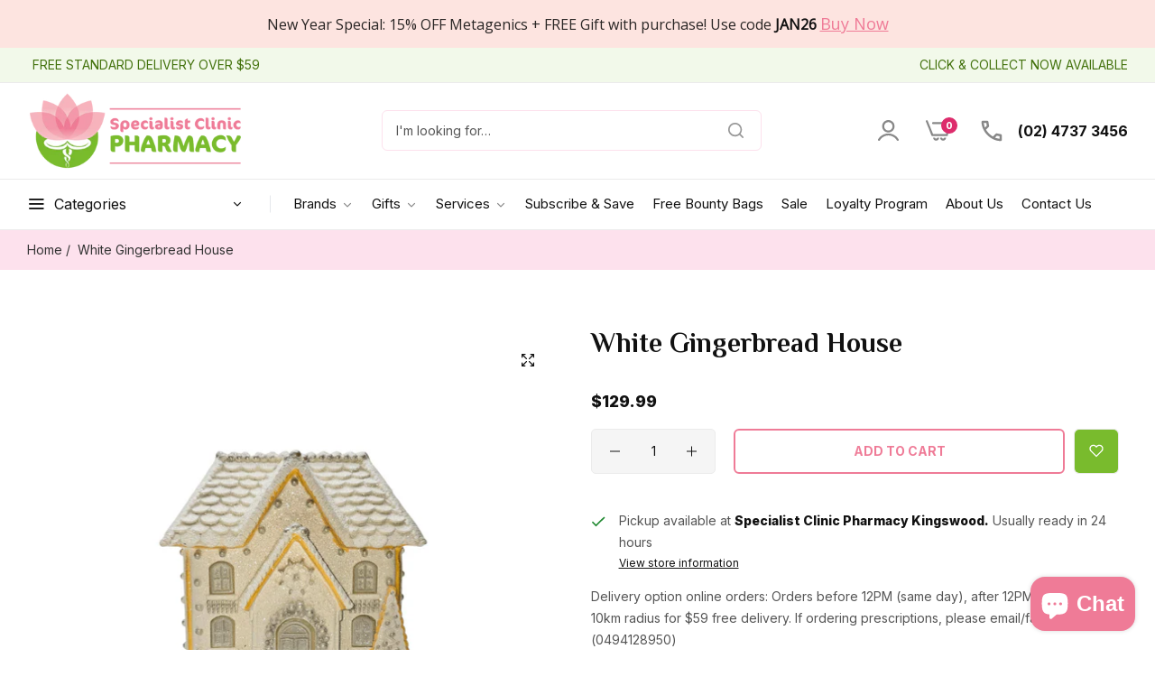

--- FILE ---
content_type: text/html; charset=utf-8
request_url: https://specialistclinicpharmacy.com.au/variants/47532973228307/?section_id=pickup-availability
body_size: 2518
content:
<div id="shopify-section-pickup-availability" class="shopify-section">
<pickup-availability-preview class="pickup-availability-preview flex"><svg
      class="mr-15 mt-7"
      width="16"
      height="12"
      viewBox="0 0 16 12"
      fill="none"
      xmlns="http://www.w3.org/2000/svg"
    >
      <path d="M5.5 9.17578L14.3281 0.308594L15.5 1.48047L5.5 11.4805L0.851562 6.83203L1.98438 5.66016L5.5 9.17578Z" fill="#1E882F"/>
    </svg>
    <div class="pickup-availability-info"><span class="caption-large">Pickup available at <span class="heading-color heading-weight">Specialist Clinic Pharmacy Kingswood.</span></span>
        <span class="caption">Usually ready in 24 hours</span>
        <button
          id="ShowPickupAvailabilityDrawer"
          class="btn-reset grey-color underline d-block pickup-availability-button"
          aria-haspopup="dialog"
        >View store information
</button></div>
  </pickup-availability-preview>

  <pickup-availability-drawer
    class="gradient bg-white bls__canvas bls__canvas-right pickup-availability-drawer"
    tabindex="-1"
    role="dialog"
    aria-modal="true"
    aria-labelledby="PickupAvailabilityHeading"
  >
    <div class="pickup-availability-header px-30 py-25 border-bottom">
      <button class="button-close close-button">
        <i class="icon-x"></i>
      </button>
      <div class="bls__product-info">
        <div class="bls__product-pickup flex"><div class="product-pickup-img width-80 mr-15"><div
  class="bls__responsive-image bls-image-js bls-loading-image bls__product-grid bls__product-img-sw"
  
    style="--aspect-ratio: 1/1;"
  
><img
      srcset="//specialistclinicpharmacy.com.au/cdn/shop/files/whitegingerbreadhouse.png?v=1699480758&width=165 165w,//specialistclinicpharmacy.com.au/cdn/shop/files/whitegingerbreadhouse.png?v=1699480758&width=360 360w,//specialistclinicpharmacy.com.au/cdn/shop/files/whitegingerbreadhouse.png?v=1699480758&width=533 533w,//specialistclinicpharmacy.com.au/cdn/shop/files/whitegingerbreadhouse.png?v=1699480758&width=720 720w,//specialistclinicpharmacy.com.au/cdn/shop/files/whitegingerbreadhouse.png?v=1699480758&width=940 940w,//specialistclinicpharmacy.com.au/cdn/shop/files/whitegingerbreadhouse.png?v=1699480758 1000w
      "
      src="//specialistclinicpharmacy.com.au/cdn/shop/files/whitegingerbreadhouse.png?v=1699480758&width=533"
      sizes="(min-width: px) -33px, (min-width: 990px) calc((100vw - 130px) / 4), (min-width: 750px) calc((100vw - 120px) / 3), calc((100vw - 35px) / 2)"
      alt="White Gingerbread House"
      class="motion-reduce"
      loading="lazy"
      width="1000"
      height="1000"
    ></div>
</div><div class="bls__product-pickup__infos">
            <h6 class="pickup-availability-drawer-title mb-0">
              White Gingerbread House
            </h6><div class="price mt-10"> <div
  class="
    bls__price"
>
  <div id="ltsp-message-content" hidden> 
       
      
  </div>
  <div class="bls__product-price flex flex-wrap align-items-center mt-3">
    <div class="price__regular">
      <span class="visually-hidden visually-hidden--inline">Regular price</span>
      <span class="price">
          $129.99 
      </span>
    </div>
    <div class="price__sale grey-color">
        <span class="visually-hidden visually-hidden--inline">Sale price</span>
        <span>
          <s class="price-item compare-price">
            
                 
            
          </s>
        </span></div>
    
  </div>
</div></div>
          </div>
        </div>
      </div>
    </div>
    <ul class="pickup-availability-list list-none py-25 px-30 m-0" role="list" data-store-availability-drawer-content><li class="pickup-availability-list__item pb-25 mb-25 border-bottom last-0">
          <h4 class="fs-16 capitalize">Specialist Clinic Pharmacy Kingswood</h4>
          <p class="pickup-availability-preview caption-large flex align-items-center">
            <svg
              class="mr-10 m-width-12"
              width="12"
              height="10"
              viewBox="0 0 12 10"
              fill="none"
              xmlns="http://www.w3.org/2000/svg"
            >
              <path d="M10.8594 0.859375L4 7.71875L1.14062 4.85938C1.00521 4.73438 0.84375 4.67188 0.65625 4.67188C0.479167 4.67188 0.328125 4.73438 0.203125 4.85938C0.0677083 4.99479 0 5.15625 0 5.34375C0 5.52083 0.0677083 5.67188 0.203125 5.79688L3.53125 9.14062C3.65625 9.26562 3.8125 9.32812 4 9.32812C4.1875 9.32812 4.34375 9.26562 4.46875 9.14062L11.7969 1.79688C11.9323 1.67188 12 1.52083 12 1.34375C12 1.15625 11.9323 0.994792 11.7969 0.859375C11.6719 0.734375 11.5156 0.671875 11.3281 0.671875C11.151 0.671875 10.9948 0.734375 10.8594 0.859375Z" fill="#1E882F"/>
            </svg>Pickup available,
              usually ready in 24 hours
</p><address class="pickup-availability-address">
            <p>
              <span class="grey-color">Address: </span>3/64-68 Derby Street
            </p>
            <p>
              <span class="grey-color">City: </span>Kingswood
            </p>
            <p>
              <span class="grey-color">Country/region: </span>Australia
            </p><p>
                <span class="grey-color">Phone: </span>+61247373456
              </p></address>
          <a href="https://maps.google.com?daddr=3/64-68 Derby Street, #3 New South Wales Australia">
            <svg
              class="mr-5 mb-5"
              width="12"
              height="15"
              viewBox="0 0 12 15"
              fill="none"
              xmlns="http://www.w3.org/2000/svg"
            >
              <path d="M11.8379 6C11.8379 5.59896 11.7969 5.20703 11.7148 4.82422C11.6328 4.44141 11.5189 4.07682 11.373 3.73047C11.2272 3.38411 11.0495 3.05143 10.8398 2.73242C10.6302 2.42253 10.3932 2.13542 10.1289 1.87109C9.86458 1.60677 9.57747 1.36979 9.26758 1.16016C8.94857 0.950521 8.61589 0.772786 8.26953 0.626953C7.92318 0.48112 7.55859 0.367188 7.17578 0.285156C6.79297 0.203125 6.40104 0.162109 6 0.162109C5.59896 0.162109 5.20703 0.203125 4.82422 0.285156C4.44141 0.367188 4.07682 0.48112 3.73047 0.626953C3.38411 0.772786 3.05143 0.950521 2.73242 1.16016C2.42253 1.36979 2.13542 1.60677 1.87109 1.87109C1.60677 2.13542 1.36979 2.42253 1.16016 2.73242C0.950521 3.05143 0.772786 3.38411 0.626953 3.73047C0.48112 4.07682 0.367188 4.44141 0.285156 4.82422C0.203125 5.20703 0.162109 5.59896 0.162109 6C0.162109 6.16406 0.171224 6.32812 0.189453 6.49219C0.207682 6.65625 0.230469 6.82031 0.257812 6.98438C0.339844 7.43099 0.462891 7.86849 0.626953 8.29688C0.80013 8.71615 1.00065 9.11719 1.22852 9.5C1.62956 10.1654 2.08529 10.7806 2.5957 11.3457C3.11523 11.9017 3.60286 12.3848 4.05859 12.7949C4.51432 13.196 4.89714 13.5059 5.20703 13.7246C5.51693 13.9525 5.67188 14.0664 5.67188 14.0664C5.77214 14.1302 5.88151 14.1621 6 14.1621C6.11849 14.1621 6.22786 14.1302 6.32812 14.0664C6.32812 14.0664 6.48307 13.9525 6.79297 13.7246C7.10286 13.5059 7.48568 13.196 7.94141 12.7949C8.39714 12.3848 8.88477 11.9017 9.4043 11.3457C9.91471 10.7806 10.3659 10.1654 10.7578 9.5C10.9948 9.11719 11.1953 8.71615 11.3594 8.29688C11.5326 7.86849 11.6602 7.43099 11.7422 6.98438C11.7695 6.82031 11.7923 6.65625 11.8105 6.49219C11.8288 6.32812 11.8379 6.16406 11.8379 6ZM10.6621 6C10.6621 6.1276 10.6576 6.25977 10.6484 6.39648C10.6393 6.52409 10.6211 6.65169 10.5938 6.7793C10.5299 7.14388 10.4251 7.50391 10.2793 7.85938C10.1335 8.21484 9.96029 8.5612 9.75977 8.89844C9.48633 9.3724 9.17188 9.81445 8.81641 10.2246C8.47005 10.6348 8.1237 11.013 7.77734 11.3594C7.43099 11.6966 7.10286 11.9883 6.79297 12.2344C6.49219 12.4896 6.24154 12.6901 6.04102 12.8359C5.84049 12.6992 5.58073 12.5078 5.26172 12.2617C4.95182 12.0156 4.61914 11.724 4.26367 11.3867C3.9082 11.0404 3.55273 10.6576 3.19727 10.2383C2.8418 9.81901 2.52279 9.3724 2.24023 8.89844C2.03971 8.5612 1.86654 8.21484 1.7207 7.85938C1.57487 7.50391 1.47005 7.14388 1.40625 6.7793C1.37891 6.65169 1.36068 6.52409 1.35156 6.39648C1.34245 6.25977 1.33789 6.1276 1.33789 6C1.33789 5.35286 1.45638 4.74674 1.69336 4.18164C1.93945 3.61654 2.27669 3.12435 2.70508 2.70508C3.12435 2.27669 3.61654 1.94401 4.18164 1.70703C4.74674 1.46094 5.35286 1.33789 6 1.33789C6.64714 1.33789 7.25326 1.46094 7.81836 1.70703C8.38346 1.94401 8.87565 2.27669 9.29492 2.70508C9.72331 3.12435 10.056 3.61654 10.293 4.18164C10.5391 4.74674 10.6621 5.35286 10.6621 6ZM8.33789 6C8.33789 5.68099 8.27409 5.38021 8.14648 5.09766C8.02799 4.80599 7.86393 4.55534 7.6543 4.3457C7.44466 4.13607 7.19401 3.97201 6.90234 3.85352C6.61979 3.72591 6.31901 3.66211 6 3.66211C5.68099 3.66211 5.37565 3.72591 5.08398 3.85352C4.80143 3.97201 4.55534 4.13607 4.3457 4.3457C4.13607 4.55534 3.96745 4.80599 3.83984 5.09766C3.72135 5.38021 3.66211 5.68099 3.66211 6C3.66211 6.31901 3.72135 6.62435 3.83984 6.91602C3.96745 7.19857 4.13607 7.44466 4.3457 7.6543C4.55534 7.86393 4.80143 8.03255 5.08398 8.16016C5.37565 8.27865 5.68099 8.33789 6 8.33789C6.31901 8.33789 6.61979 8.27865 6.90234 8.16016C7.19401 8.03255 7.44466 7.86393 7.6543 7.6543C7.86393 7.44466 8.02799 7.19857 8.14648 6.91602C8.27409 6.62435 8.33789 6.31901 8.33789 6ZM7.16211 6C7.16211 6.16406 7.13021 6.31901 7.06641 6.46484C7.01172 6.60156 6.92969 6.72005 6.82031 6.82031C6.72005 6.92969 6.59701 7.01628 6.45117 7.08008C6.31445 7.13477 6.16406 7.16211 6 7.16211C5.83594 7.16211 5.68099 7.13477 5.53516 7.08008C5.39844 7.01628 5.27995 6.92969 5.17969 6.82031C5.07031 6.72005 4.98372 6.60156 4.91992 6.46484C4.86523 6.31901 4.83789 6.16406 4.83789 6C4.83789 5.83594 4.86523 5.68555 4.91992 5.54883C4.98372 5.40299 5.07031 5.27995 5.17969 5.17969C5.27995 5.07031 5.39844 4.98828 5.53516 4.93359C5.68099 4.86979 5.83594 4.83789 6 4.83789C6.16406 4.83789 6.31445 4.86979 6.45117 4.93359C6.59701 4.98828 6.72005 5.07031 6.82031 5.17969C6.92969 5.27995 7.01172 5.40299 7.06641 5.54883C7.13021 5.68555 7.16211 5.83594 7.16211 6Z" fill="#111111"/>
            </svg>
            <span class="underline">Show on google map</span>
          </a>
        </li></ul>
  </pickup-availability-drawer></div>

--- FILE ---
content_type: text/css
request_url: https://specialistclinicpharmacy.com.au/cdn/shop/t/6/assets/custom-inner-demo.css?v=118682700980308384661696316956
body_size: -32
content:
svg.circle-text{font-size:.93rem!important}@media (min-width: 992px){body{--btn-padding: 1.36rem 4.7rem}}.collection-list__item .m-0{margin:0!important}body .announcement-bar-content{font-weight:400}body .announcement-bar-content a{font-weight:500}body .sf__slide-content:before{border-radius:20px}@media (min-width: 1200px){body .bls__slide-items .slide-items.full-screen{height:calc(100vh - 30px - var(--height-bar, 0px) - var(--height-header, 73px))}body .bls__section_shipping-content{max-width:85%}}.bls__section.bls__slideshow .slide-items img{border-radius:2rem!important;overflow:hidden;display:block;will-change:transform}.full-width-content.left_position.bottom_position .content-bg .slide__block-link{margin-top:25px}.full-width-content.left_position.bottom_position .content-bg .slide__block-subtitle,.full-width-content.left_position.bottom_position .content-bg .slide__block-title{margin-bottom:10px}.bls__banner-item .bls__banner-media,.hover-zoom{border-radius:20px;overflow:hidden;will-change:transform}.bls__banner-with-text .bg-overlay--content-inner .btn-secondary,.bls__banner-image .bls__banner-content.absolute .btn-secondary{border:none}body .design-6 .collection-item{--collection-title-size: clamp(2rem, 3.5vw, 2.6rem)}@media (min-width: 768px){.full-width-content.left_position.bottom_position .content-bg{margin:3rem;padding:4rem}}.navigation:not(.v-menu) .level0>a{text-transform:uppercase}@media only screen and (min-width: 1025px){body .h_layout2 .middle-bottom{border-top:none;position:relative}body .h_layout2 .middle-bottom:before{content:"";border-top:1px solid var(--header_border_color, --border-color-base);position:absolute;top:0;left:0;right:0;pointer-events:none;max-width:var(--bls-container-fluid-width);margin:auto}}.col-border-line{padding-top:clamp(5rem,6.5vw,7.5rem);padding-bottom:clamp(5rem,6.5vw,7.5rem)}@media (max-width: 575px){.col-border-line:not(:first-child){padding-top:0}}.bls__banner-heading.fs-40{margin-bottom:0}body .bls__section_shipping-content h3{margin-bottom:10px}.article-metas span,.bls__blog-posts-author,.bls__blog-posts-date{--grey-color: #555555}
/*# sourceMappingURL=/cdn/shop/t/6/assets/custom-inner-demo.css.map?v=118682700980308384661696316956 */


--- FILE ---
content_type: text/css
request_url: https://specialistclinicpharmacy.com.au/cdn/shop/t/6/assets/my-custom.css?v=166790340711425292611751452611
body_size: 2475
content:
.shop-now-button{display:inline-block;background-color:#f3689a;color:#fff;padding:12px 24px;font-size:16px;text-decoration:none;border-radius:5px;transition:background-color .3s ease}.shop-now-button:hover{background-color:#f3689a;color:#fff}.summer-sale .bls__custom-html{text-align:center}.summer-sale #shopify-section-custom-footer-section{display:none!important}#discount-message{background-color:#f0f8ff;color:#333;padding:10px;margin:15px 0;border:1px solid #ccc;border-radius:5px;text-align:center;display:none}.welcome-section .bls__section-image{display:block;width:30%;height:auto}.welcome-section{margin-bottom:0!important}.welcome-section .text-all{width:57%}.welcome-section{display:flex}.welcome-section .bls__section-button{height:48px}.btn-primary{border-radius:6px!important}.product-best .bls__product-item{background:#f6f7fb;padding:12%;border-radius:10px!important}.product-best .bls__product-item:hover{background:#fff;padding:12%;border-radius:10px!important;-webkit-box-shadow:0px 0px 23px -10px rgba(0,0,0,.67);-moz-box-shadow:0px 0px 23px -10px rgba(0,0,0,.67);box-shadow:0 0 23px -10px #000000ab;transition:all .5s ease}.product-best .bls__js-addtocart{border:2px solid #ef7b97;border-radius:6px!important;background:none!important;color:#ef7b97!important;font-size:14px!important;font-weight:700!important}.product-best .bls__js-addtocart:hover{border:2px solid #ef7b97;border-radius:6px!important;background:#ef7b97!important;color:#fff!important;font-size:14px!important;font-weight:700!important}.bls__js-addtocart{border-radius:6px!important}.bls__product-name{font-family:inter!important;margin-bottom:18px}.price{font-size:18px!important}.bls__product-icon{background:#79bb2d!important}.bls__product-icon svg path{fill:#fff!important}.bls__section_subcribe-form-content{width:70%;margin:0 auto;border:1px solid #ccc;border-radius:20px;padding:5%;-webkit-box-shadow:0px 0px 23px -10px rgba(0,0,0,.67);-moz-box-shadow:0px 0px 23px -10px rgba(0,0,0,.67);box-shadow:0 0 23px -10px #000000ab;transition:all .5s ease;z-index:1!important;position:relative!important;background:#fff!important}.bls__section_shipping-content{margin-left:30px!important}.shopify-section.bls__image-box section .col-sm-6:nth-child(1) .bls__section_shipping-inner{border-right:1px solid #ef7b97!important;padding-right:40px!important}.shopify-section.bls__image-box section .col-sm-6:nth-child(2) .bls__section_shipping-inner{display:flex!important;text-align:center!important;justify-content:center;align-items:center;margin:0 auto;flex-direction:column;flex-wrap:inherit}.shopify-section.bls__image-box section .col-sm-6:nth-child(2) .bls__section_shipping-inner .bls__section_shipping-content{text-align:center;margin:20px auto!important;font-size:30px!important}.shopify-section.bls__image-box section .col-sm-6:nth-child(2) .bls__section_shipping-inner .bls__section_shipping-content h3{font-size:30px!important}.shopify-section.bls__image-box{margin-top:0!important;z-index:0}.bls__section-logo img{margin-top:0!important}.bls__section_shipping-inner{margin-top:-120px!important}.blog_main .bls__blog-posts-item .bls__blog-posts-image{position:relative!important;z-index:0!important}.blog_main .blos__blog-posts-info{position:absolute!important;z-index:99!important;display:inline-grid;top:0;left:0;right:0;bottom:0;padding:10%}.blog_main .bls__blog-posts-item .bls__blog-posts-content{font-size:0px!important}.blog_main .bls__blog-posts-category span,.blog_main .bls__blog-posts-title,.blog_main .bls__blog-posts-bottom,.blog_main .bls__blog-posts-date span,.blog_main .bls__blog-posts-author span{color:#fff!important}.blog_main a.blog-posts-readmore{color:#fff!important;background:#ef7b97!important;padding:2% 6%;border-radius:6px;margin-top:20px!important;display:inline-block!important}.blog_main .bls__blog-posts-bottom{display:block!important}.header_search .search__input{border-radius:6px!important;padding-left:1.5rem!important;border:1px solid #FDE1ED!important}.header_search .search__button{background:none!important}.header_search .search-modal__form .field .icon-input{position:absolute;z-index:1;right:2rem!important;cursor:pointer!important;left:auto}.header_search .search-modal__form .field{flex:1;display:flex;align-items:center;position:relative}.subscribe-form .bls__subcribe-input{border-radius:6px 0 0 6px!important;margin-right:0rem!important}.subscribe-form .bls__subcribe-button{border-radius:0 6px 6px 0!important;background:#79bb2d!important;border:0px!important}.bls__footer-middle{background-position:center bottom;background-repeat:no-repeat;background-size:cover;margin-bottom:-18px}#shopify-block-5c97d392-faea-4f76-ab6d-8b1d70e07501{width:1260px!important;margin:0 auto!important}.bls__custom-html{padding-bottom:0!important;margin-bottom:0!important}.bls__footer-middle a{color:#333!important}.bls__footer-middle h3{color:#111!important}.bls__footer-middle{color:#333!important}.footer .bls__social-link svg circle{stroke:none!important}.list-social__link svg{font-size:20px!important;width:45px!important;height:45px;margin:0!important}.topbar .message-center{justify-content:left!important}.text-icons{display:none!important}.header_account svg{fill:#888!important}.bls__header_minicart svg{fill:#888!important}.copyright p{font-size:14px!important}.my-custom-phone a{font-weight:700!important}.bls__footer-bottom-right .list-none:before{content:"Available Payment Methods";top:0;bottom:0;left:0;right:0;font-size:14px;line-height:35px!important}.header-container .col-header-right svg{vertical-align:-9px!important}.swiper-wrapper{padding-bottom:0!important}.swiper-pagination-bullet{border-radius:0!important}.swiper-pagination-bullet-active{opacity:var(--swiper-pagination-bullet-opacity, 1);background:#ef7b97!important;border-radius:0!important}.swiper-pagination .swiper-pagination-bullet{background-color:#ef7b97!important}.grp-entangle-swiper-main .swiper-pagination{bottom:-16px!important}.my-custom-text a,.topbar-message p{text-transform:uppercase;font-size:14px}.swiper-pagination.swiper-pagination-bullets.swiper-pagination-horizontal{display:inline-block;pointer-events:display:flex;direction:bottom:;bottom:-6px!important;padding-bottom:-13px!important}.grp-entangle-swipper-badge-wrapper{display:flex;align-items:center;height:224px!important}.my-custom-phone svg{margin-right:10px!important}.bls__footer-bottom{background:#f6f7fb!important}.announcement_bar{display:none!important}.navigation .collection-item a{color:inherit;font-size:14px;color:#fff}.navigation li a{font-size:15px!important;line-height:22px}.bls__banner-item .bls__banner-media,.hover-zoom{border-radius:0!important}.about-speclity-clinic .flex-direction{flex:0 0 auto;width:60%!important}.about-speclity-clinic .bls__banner-text--button{background:#ef7b97!important;border:0px!important}.about-speclity-clinic .type-banner.bls__banner-text--media.col-md-4{margin-bottom:0!important}footer{margin-top:0!important;padding-top:0!important}.h_layout4 .middle-bottom .col-header-left{max-width:initail}.contact-form{padding-bottom:40px!important}.bls__section-des li,.privacy-page h2,.privacy-page h1,.privacy-page p,.refend-page h2,.refend-page p{text-align:left!important}.refend-page .bls__section-heading:after{margin:0!important}.privacy-page .bls__section-heading:after{margin:0!important}.terms-page h2,.terms-page p{text-align:left!important}.terms-page .bls__section-heading:after{margin:0!important}.contact-banner .type-banner{margin-bottom:0!important}.contact-banner .bls__banner-text--heading{width:100%!important}.contact-banner .bls__banner-text--heading:nth-child(1){background:#ef7b97!important;border-radius:5px;padding:5px;text-align:center;color:#fff}.contact-banner1 .d-flex{width:75%!important}.contact-banner1 .type-banner{margin-bottom:0!important}.bls__contact-page .bls__section.bls__contact-header{width:100%;order:2;padding-top:2%!important}.bls__contact-page .bls__contact-header{width:100%;padding:2%!important}.bls__contact-page .container-fluid{width:100%}.contact-banner.color-scheme-013ccfbf-beb5-42e6-bc8f-8a36ab634ca7.gradient.bls__section.bls__banner-with-text{margin-bottom:0!important}.bls__contact-page .form-actions .button{background-color:#ef7b97!important;border:0px!important}.email-contact:before{content:"";background:url(https://703d23-3.myshopify.com/cdn/shop/files/mail.png)!important;position:absolute;width:26px;height:26px;display:block;padding-left:20px!important;margin-left:-1px}.email-contact a{padding-left:30px}.email-contact{margin-bottom:10px!important}.ph-contact:before{content:"";background:url(https://703d23-3.myshopify.com/cdn/shop/files/call.png)!important;position:absolute;width:26px;height:26px;display:block;padding-left:20px!important;margin-left:-1px}.ph-contact a{padding-left:30px}.ph-contact{margin-bottom:10px!important}.address-contact:before{content:"";background:url(https://703d23-3.myshopify.com/cdn/shop/files/pin_drop.png)!important;position:absolute;width:26px;height:26px;display:block;padding-left:20px!important;margin-left:-1px}.address-contact a{padding-left:30px}.follow-us{color:#000!important;margin-top:10px}.follow-us a{margin-left:10px}.contact-info{margin-bottom:20px}.pointer{color:#000!important}.product-images-style-radius .bls__section{margin-bottom:0!important}.product-images-style-radius .toolbar-products{border-bottom:1px solid #D9D9D9!important;padding-bottom:20px!important}#shopify-section-template--21281351565587__product-grid{margin-top:5px!important}.grid-mode-show-type-products a svg:hover path,.grid-mode-show-type-products a.actived svg path{fill:#ef7b97!important}.bls__link-filter .checkbox{--border-color-base: #EF7B97!important;background:#fff;border:1px solid var(--border-color-base);border-radius:2px;width:18px;height:18px;display:inline-flex;padding:4px;align-items:center;justify-content:center;margin-right:10px;transition:var(--bls-transition)}.filter-content .filter-form>div:nth-child(2){--color: #EF7B97!important}.bls__product-main-img img{object-fit:none!important}.product-images-style-radius .bls__product-item{background:#f6f7fb;padding:10%;border-radius:10px!important;transition:all ease-in-out .5s;text-align:center}.product-images-style-radius .bls__js-addtocart{border:2px solid #ef7b97;border-radius:6px!important;background:none!important;color:#ef7b97!important;font-size:14px!important;font-weight:700!important}.product-images-style-radius .bls__js-addtocart:hover{border:2px solid #ef7b97;border-radius:6px!important;background:#ef7b97!important;color:#fff!important;font-size:14px!important;font-weight:700!important}.product-images-style-radius .bls__product-item:hover{background:#fff;padding:10%;border-radius:10px!important;-webkit-box-shadow:0px 0px 23px -10px rgba(0,0,0,.67);-moz-box-shadow:0px 0px 23px -10px rgba(0,0,0,.67);box-shadow:0 0 23px -10px #000000ab;transition:all ease-in-out .5s}.pro-details-right-div img{margin-bottom:20px!important}.product-form__submit{border:2px solid #ef7b97;border-radius:6px!important;background:none!important;color:#ef7b97!important;font-size:14px!important;font-weight:700!important}.product-form__submit:hover{border:2px solid #ef7b97;border-radius:6px!important;background:#ef7b97!important;color:#fff!important;font-size:14px!important;font-weight:700!important}.shopify-payment-button .shopify-cleanslate .DnvZqPMEvBFbBre5UuP9{background:#ef7b97!important;border-color:#ef7b97!important;color:#fff!important}.progressbar{height:1px!important;border-radius:10px;background-color:#d9d9d9!important;position:relative}.progressbar-stock{position:absolute;left:0;top:0;bottom:0;border-radius:10px;background-color:#d9d9d9!important}.nav-tabs li.active a{background-color:#fff!important;color:#fff!important;border:2px solid #000!important;color:#000!important}#template--21281351598355__product-recommendations{margin-top:30px!important;margin-bottom:30px!important}.product-single__media img{object-fit:none!important}#shopify-section-template--21281351598355__main{margin-top:60px!important}.bls__breadcrumb-link{color:#ef7b97!important}#form-mini-cart .bls-btn-checkout{display:none}@media only screen and (min-width: 320px) and (max-width: 767px){.header-middle .col-header-right>div{margin-left:0}.middle-top .container .mb-col-3{justify-content:space-evenly;padding-top:10px;padding-bottom:10px;background:#fff;margin-bottom:0;border-radius:6px;width:30%;display:flex}.header__logo{margin-bottom:8px}.col-header-left{padding-left:0;padding-right:0}.middle-top{justify-content:space-between!important;display:flex!important}.middle-top .container{justify-content:space-between!important}.col-header-toggle{width:50px!important;border:none!important;background:#79bb2d!important}.header_search .search-modal__form .field{flex:1;display:flex;align-items:center;position:relative;width:100%!important;margin:0 0 0 0%!important}.header_account{display:block!important}.page-header .nav-toggle.sticky-toggle svg path{fill:#fff!important}.header_search .search-modal__form .field .icon-input{position:absolute;z-index:1;left:auto;right:0;cursor:pointer!important}.welcome-section{display:inline-block}.welcome-section .text-all{width:100%!important}.welcome-section .bls__section-button{height:48px;margin-top:0!important}.welcome-section .bls__section-image{width:40%;margin-top:0!important;height:auto}.bls__slide-content{background:#fde1ed!important;padding-bottom:50px!important}.swiper-slide.swiper-slide-visible.swiper-slide-active{width:auto}.bls__product .bls__grid .bls__swiper.hover__show-nav .swipper-next-back .swiper-arrow{width:50px!important;height:50px!important}.swipper-next-back i{font-size:22px!important;color:#000!important}.swiper-arrow{width:50px!important;height:50px!important}.swiper-arrow i{font-size:22px!important;color:#000!important}.bls__gallery-item img{top:0;right:0;bottom:0;left:0!important;position:absolute;object-fit:contain;width:100%!important;height:auto!important;text-align:center}.bls__banner-item{width:50%!important}.grp-entangle-swiper-main .swiper-pagination{bottom:-5px!important}.shopify-section.bls__image-box{margin-top:0!important;z-index:0;position:relative}.bls__section_shipping-inner{margin-top:0!important}.bls__footer-bottom-right .list-none:before{content:"Available Payment Methods";top:-39px;bottom:0;left:0;right:0;font-size:14px;line-height:35px!important;display:inline-block;width:100%;position:absolute;text-align:center}.bls__footer-bottom-right{position:relative!important;margin-top:50px!important}.bls__footer-bottom-right li{padding-left:.1em!important;padding-right:.1em!important}.topbar .message-center{justify-content:left!important;font-size:12px!important;text-transform:uppercase!important}.my-custom-text a{font-size:12px!important;text-transform:uppercase!important;color:#000!important;margin-left:26px}.bls__footer-middle{background-position:center bottom;background-repeat:no-repeat;background-size:cover}.shopify-section.bls__image-box section .col-sm-6:nth-child(1) .bls__section_shipping-inner{border-right:0px solid #ef7b97!important;padding-right:0!important}.footer .open-children-toggle:after,.footer .open-children-toggle:before{background-color:#fff!important}.topbar .message-center{justify-content:left!important;font-size:12px!important;text-transform:uppercase!important;margin-top:4px}.grp-entangle-swiper-main .swiper-pagination{bottom:-16px!important}#subscribe-form{margin-top:20px!important}.bls__section_shipping-inner{display:inline-block!important;text-align:center!important}.bls__section_shipping-content{margin-left:0!important;text-align:center}.shopify-section.bls__image-box section .col-sm-6:nth-child(1) .bls__section_shipping-inner{display:flex!important;text-align:center!important;justify-content:center;align-items:center;margin:0 auto;flex-direction:column;flex-wrap:inherit}.bls__blog-posts-title{line-height:16px!important}.bls__blog-posts-title a{font-size:.6em!important}.bls__blog-posts-category{display:none!important}.blog_main .blos__blog-posts-info{position:absolute!important;z-index:99!important;display:inline-grid;top:0;left:0;right:0;bottom:0;padding:6%!important}h1{font-size:32px!important;line-height:42px}h2{font-size:26px!important;line-height:36px}.header_scroll_down #sticky-header{position:relative!important}}@media only screen and (max-width: 768px){.contact-banner .bls__banner-text--heading.color-default-color-scheme{width:100%!important}.bls__contact-page .bls__contact-header{width:100%;padding:2%!important}.bls__contact-page .container-fluid{flex-direction:column}.bls__contact-page .bls__section.bls__contact-header{width:100%;display:block}}
/*# sourceMappingURL=/cdn/shop/t/6/assets/my-custom.css.map?v=166790340711425292611751452611 */


--- FILE ---
content_type: text/css
request_url: https://specialistclinicpharmacy.com.au/cdn/shop/t/6/assets/custom-style.css?v=65047923911385283941767875131
body_size: 9399
content:
/** Shopify CDN: Minification failed

Line 1667:36 Unexpected "{"

**/
.shopify-buy-frame iframe { height:75px !important; }
.brands-section1{
  display: flex;
    background: #F6F7FB;
    flex-direction: row;
    align-items: center;
}
.brands-section1 .bls__section-heading:after{
  display: none;
}
.brands-section1 .bls__section-image {
    width: 42rem;
    height: 19rem;
}
.brands-section1 .text-all{
  flex: 1 1 30%;
  display: flex;
    flex-direction: column;
    justify-content: center;
}
.brands-section1 .bls__section-sub-heading p{
  display: inline-block;
    background: #ea839a;
    padding: 5px 10px;
    color: #fff;
    margin-bottom: 20px;
    border-radius: 3px;
}
.brands-section1 .bls__section-button{
  height: 60px;
    background: #ea839a;
    border: 0px;
    line-height: 32px;
    margin-right: 30px;
}
.bls__gallery-content .h-full {
    height: 100%;
    text-align: center;
}
.loyprobanner{
  background: #FDE1ED;
}
.loyprobanner h4{
  display: inline-block;
    background: #ea839a;
    padding: 5px 10px;
    color: #fff!important;
    margin-bottom: 20px;
    border-radius: 3px;
}
.loyprobanner .gradient{
  background: #ffffff00;
}
.loyprobanner .type-banner{
  margin-bottom: 0px!important;
}
.loyprobanner .row{
  justify-content: space-around;
}
.pp-content .bls__section-heading:after{
  margin: 0px auto 0px 0px;
}
.pp-content .bls__section-heading{
  margin-bottom: 20px!important;
}
.page-head{
  /*background-color: #f6f7fb;*/
    background-image: url(https://703d23-3.myshopify.com/cdn/shop/files/footer-bg.jpg);
    background-position: center bottom;
    background-repeat: no-repeat;
    background-size: cover;
}
.heading-title,
.page-head .title--primary{
  color: #fff!important;
}
.page-head .title--primary{
  font-weight: 700;
}
.breadcrumbs {
    background: transparent;
  color: #fff!important;
  font-size: 14px!important;
}
section.breadcrumbs{
  padding-top: 1rem!important;
    padding-bottom: 1rem!important;
}
.template-product .breadcrumbs li a,
.template-product .breadcrumbs li span{
  color: #333!important;
}
.template-product .breadcrumbs li a:hover{
  color: #ef7b97!important;
}
.template-product section.breadcrumbs{
  border-bottom: 0px solid #fde1ed;
}
.template-collection .breadcrumbs a, 
.template-collection .breadcrumbs span,
.item-center .breadcrumbs a,
.item-center .breadcrumbs span{
  color: #fff!important;
}
.article-template__hero-container~.blog-content-wap{
  margin-top: 0px!important;
}
.article-template__hero-{
  text-align: center;
}
.article-template{
  margin-top: 40px;
}
#bls__blog-container{
  padding-top: 40px;
  padding-bottom: 40px;
}
.filter-item .filter-content:not(.filter-banner)>*:not(.swatch-attribute){
  max-height: 100%!important;
}
.grid-mode-show-type-products{
  display: none!important;
}
.my-custom-text{
  text-transform: uppercase;
  font-size: 14px;
}
.pagination__list{
  margin-bottom: 60px;
}
.cart-countdown-time{
  display: none;
}
.about-speclity-clinic h4{
  display: inline-block;
    background: #ea839a;
    padding: 5px 10px;
    color: #fff;
    margin-bottom: 20px;
    border-radius: 3px;
}
.bls__blog-posts-item {
  border-radius: 20px;
  overflow: hidden;
}
.bls__blog-posts-image{
  position: relative;
}
.bls__blog-posts-image:before{
  content: "";
    height: 100%;
    width: 100%;
    position: absolute;
    background: #00000075;
    z-index: 1;
}
.hover-text_overlay .blos__blog-posts-info{
  z-index: 3;
}
.btn-secondary{
  
}
.custom_btn_link, .link-forgot span{
  cursor: pointer;
  text-decoration: underline;
}
.bls__page-account{
  margin: 60px 0px;
}
.about-speclity-clinic, .contact-banner1{
  background: #f6f7fb;
}
.about-speclity-clinic .align-self-stretch{
  margin-bottom: 0px!important;
}
/*.free-shipping-message{
  display: none;
}*/
.shopify-payment-button__button .kqsiVA9Jf8LJAbxw8Bau, .shopify-payment-button__more-options{
  
}
.bls__contact-page{
  background-image: url('https://703d23-3.myshopify.com/cdn/shop/files/image-pharmacy.png');
  background-position: left bottom;
  background-repeat: no-repeat;
  background-size: auto;
}
.bls__wishlist-page-section-inner{
  margin: 40px 0px 40px;
}
.grp-entangle-swiper-wrap .swiper-pagination{
  display: none!important;
}
.loyprobanner p{
    margin-bottom: 0px!important;
  }
.contact-banner h4{
  display: inline-block;
    background: #ea839a;
    padding: 5px 10px;
    color: #fff!important;
    margin-bottom: 20px;
    border-radius: 3px;
}
#shopify-section-template--21281351663891__4fa8e290-e4a2-4c52-8aa1-5734a1c8328d .bls__section{
  background: #F6F7FB;
  /*padding-top: 0px;
  padding-bottom: 0px;*/
  display: flex;
}
#shopify-section-template--21368487837971__ea6596d1-da19-4862-8982-452e98ae4d54 .bls__section_subcribe-form-content {
  width: 70%;
  margin: 0 auto 0px 0px;
  border: 0px solid #ccc;
  border-radius: 0px;
  padding: 5%;
  -webkit-box-shadow: none;
  -moz-box-shadow: none;
  box-shadow: none;
  z-index: 1 !important;
  position: relative !important;
  background: #ffffffe8 !important;
  margin-top: -433px;
}
.grfq-quote-widget-right{
  display: none;
}
.title-menu-dropdown{
  color: #111;
    font-size: 16px;
    text-transform: capitalize;
}
.subchildmenu a, .submenu a{
  color: #111;
}
.default_dropdown .submenu a, .menu-item>a, .default_dropdown .submenu a:hover, .menu-item>a:hover{
  font-weight: 400;
}
.title-menu-dropdown .icon-menu{
  margin-top: -2px;
}
.verticalmenu-list .expand-menu-link{
  display: none!important;
}
.swiper-button-next:hover, .swiper-button-prev:hover {
    background-color: #79bb2d;
    color: #fff;
}
.swiper-button-next:hover i, .swiper-button-prev:hover i{
  color: #fff!important;
}
.bls__banner-inner .hover-effect.square {
    border-radius: 0px;
    display: block;
}
.title-menu-dropdown{
    font-family: Inter;
    font-weight: 400;
  }
.header_search{
    width: 72%;
    margin-left: 20%;
}
.navigation:not(.v-menu) .level0>a {
    text-transform: capitalize;
}
.dlg-message .bls__newsletter-popup.gradient {
    --btn-padding: 0!important;
    padding-bottom: 7rem!important;
    padding-top: 0!important;
}
.dlg-message>div:not(.bls__product-quickview) {
    padding: 0!important;
}
#newsletterp_0 .content-newsletter{
  padding: 30px 30px 0px 30px;
}
#newsletterp_0 form{
  margin-top: 20px;
}
#newsletterp_0 .signup-newsletter-form{
  flex-direction: row;
}
#newsletterp_0 .signup-newsletter-form input{
  width: 70%;
  display: inline-block;
  vertical-align: top;
  border-radius: 5px 0px 0px 5px!important;
  height: 50px;
}
#newsletterp_0 .signup-newsletter-form button{
  height: 50px!important;
  border: 0px;
  width: 29%;
  display: inline-block;
  vertical-align: top;
  border-radius: 0px 5px 5px 0px;
}
.dlg-message{
  padding: 20px 30px 30px 30px;
}
.facest-filters-section{
  margin-top: 40px;
}
.page-heading .container{
  margin: auto;
    padding: 0px 30px;
    width: 100%;
    max-width: 1320px;
}
.customer-login{
  margin-top: 40px;
  margin-bottom: 40px;
}
.pagination-load-more{
  margin-bottom: 60px;
}
.option_color{
  display: none;
}
.price__regular .grfq-login-to-see-price-btn{
  padding: 5px 3rem!important;
    min-height: 4.5rem;
    border: 2px solid #ef7b97;
    border-radius: 6px!important;
    background: none!important;
    color: #ef7b97!important;
    font-size: 14px!important;
    font-weight: 700!important;
    display: inline-block;
    text-transform: uppercase;
  text-decoration: none;
  line-height: 30px;
}
.price__regular .grfq-login-to-see-price-btn:hover{
  border: 2px solid #ef7b97;
    border-radius: 6px!important;
    background: #ef7b97!important;
    color: #fff!important;
    font-size: 14px!important;
    font-weight: 700!important;
}
.price__regular a.grfq-login-to-see-price-btn:hover {
    color: #fff !important;
}
.register-form{
  padding: 40px 0px;
}
.form-group input[type="radio"]{
  display: inline-block;
  height: 23px;
}
.boughtMetagenics, .consultation{
  flex-direction: row;
  flex-wrap: wrap;
}
.boughtMetagenics label, .consultation label{
  margin-right: 10px;
  flex: 1 0 0;
}
.boughtMetagenics input[type="radio"]:last-child, .consultation input[type="radio"]:last-child{
  margin-left: 15px;
}
.globo-form-id-21072 .globo-form-app {
    max-width: 100%!important;
}
.globo-form-control input, .globo-form-control select{
  background-color: #fff!important;
    box-shadow: none!important;
    height: 50px!important;
    border-radius: 4px!important;
  border: 1px solid #ebebeb!important;
}
.globo-form-control textarea{
  background-color: #fff!important;
    box-shadow: none!important;
  height: 290px!important;
  border-radius: 4px!important;
  border: 1px solid #ebebeb!important;
}
.globo-form-control input:focus, .globo-form-control select:focus, .globo-form-control textarea:focus{
  border-color: #111!important;
}
.globo-form-app button{
  background-color: #ef7b97!important;
    color: #fff!important;
    border-color: #ef7b97!important;
  border-radius: 4px!important;
}
.globo-form-app button:hover{
  background-color: #111!important;
    color: #fff!important;
    border-color: #111!important;
  box-shadow: none!important;
}
.klaviyo-form{
  z-index: 1;
  position: relative;
}
form.klaviyo-form{
  max-width: 100% !important;
    position: relative !important;
    margin: 0 auto;
    z-index: 1;
    padding: 30px 50px !important;
    box-sizing: border-box !important;
    border-radius: 20px !important;
    background-color: rgb(246 247 251) !important;
}
.needsclick{
  min-height: auto!important;
}
.customer-forgot{
  padding: 60px 0px;
}
#gcpRoot{
  padding-top: 60px!important;
  padding-bottom: 60px!important;
}
.gc__banner.gs__class-banner_state_notice {
    background: #f2f9ea!important;
    border-color: #e5eddc!important;
    border-left: 15px solid #e5eddc!important;
    color: #444!important;
}
#_gcp-purchase-form-continue,
#_gcp-purchase-form-submit-button{
  background: #ef7b97;
}
#_gcp-purchase-form-continue:hover,
#_gcp-purchase-form-submit-button:hover{
  background: #111;
}
.gc__radio_buttons_container>.gc__radio_button_container input.gc__radio_input+label.gc__radio_label:active, 
.gc__radio_buttons_container>.gc__radio_button_container input.gc__radio_input:checked+label.gc__radio_label, 
.gc__radio_buttons_container>.gc__radio_button_container input.gc__radio_input:checked+label.gc__radio_label:hover {
    background: #fde1ed!important;
    box-shadow: none!important;
}
.gc__radio_buttons_container>.gc__radio_button_container:first-of-type>label.gc__radio_label{
  border-top: 1px solid #fac7d5!important;
}
#gcpPageWrapper .gc__radio_buttons_container>.gc__radio_button_container label.gc__radio_label{
  border-color: #fac7d5!important;
}
#gcpGreetingCardSection ul.gc__tab_navigation>li.gc__tab_navigation_item.gc__active>a.gc__tab_navigation_link {
    background: #222!important;
}
.redeem-button{
  background: #77ba2c!important;
  color: #fff!important;
  border-radius: 6px!important;
}
.shopify-challenge__container{
  padding-bottom: 60px;
}
.bls__page-addresses{
  padding: 60px 0px;
}
.add-address{
  background: #ef7b97!important;
  color: #fff!important;
  border: 0px!important;
}
.add-address:hover,
.bls_addreses-info-details #EditFormButton_9565234069779:hover,
.bls_addreses-info-details #EditFormButton_9565290496275:hover,
.bls_addreses-info-details #EditFormButton_9583294611731:hover,
.bls__account-details a.btn:hover{
  background: #79bb2d!important;
}
.bls_addreses-info-details #EditFormButton_9565234069779,
.bls_addreses-info-details #EditFormButton_9565290496275,
.bls_addreses-info-details #EditFormButton_9583294611731,
.bls__account-details a.btn{
  background: #ef7b97!important;
  color: #fff!important;
  border: 0px!important;
}
.bls_addreses-info-details .address-delete{
  background: #111!important;
  color: #fff!important;
  border: 0px!important;
}
.bls_addreses-info-details .address-delete:hover{
  background: #555!important;
}
.gifts-button .bls__section-button{
  font-size: 16px;
}
.plisting-banner{
  display: none;
}
.plisting-banner .col-md-9 {
    flex: 0 0 auto;
    width: 100%;
}
.gifts .plisting-banner{
  display: block;
}
.success:before, .warning:before{
  top: 30px;
}
.globo-form-app .message .content{
  margin-top: 50px!important;
}
.gc__sub_heading{
  font-family: Philosopher!important;
}
.inner-table,
.inner-table tr,
.inner-table tr td{
  font-family: Inter!important;
}
.handsontable tbody th.ht__highlight, .handsontable thead th.ht__highlight {
    background-color: #fde1ed!important;
}
.globo-form-id-21072 .error::before, 
.globo-form-id-21072 .errors::before, 
.globo-form-id-21072 .spr-form-message .spr-form-message-error::before{
  display: none;
}
.design-tab .data.item a {
    border: 2px solid #ffffff;
}
.cart__empty-text{
  color: #fff;
}
#shopify-section-template--21281351696659__main-blog-heading .breadcrumbs{
  background: transparent;
}
.your-shopping-cart .cart__warnings{
  margin-bottom: 80px;
}
.template-collection .heading-description{
  display: block;
}
.blog-content-wap p a,
.blog-content-wap ul li a,
.blog-content-wap a{
  color: #dd2c6c;
  text-decoration: underline;
}
#qab_container{
  position: relative!important;
  z-index: 0;
}
.bls__canvas-mb-menu{
  z-index: 999!important;
}
.article-metas{
  margin-bottom: 20px;
}
.product-best .swiper-slide, .product-best .swiper-wrapper{
  padding-bottom: 20px;
}
.product-best .bsscommerce-ltsp-message a{
  border: 2px solid #ef7b97;
    border-radius: 6px !important;
    background-color: transparent !important;
    color: #ef7b97 !important;
    font-size: 14px !important;
    font-weight: 700 !important;
    width: 100%;
    text-transform: uppercase;
    min-height: 4.5rem;
    line-height: var(--btn-line-height) !important;
}
.product-best .bsscommerce-ltsp-message a:hover{
  background-color: #ef7b97!important;
  color: #fff!important;
}
.product-best .price__regular{
  display: block;
  width: 100%;
}
.globo-form-app{
  margin-top: 0px!important;
}
/* display none css */
.globo-form-app .globo-heading{
  display: none;
}
/* display none css */
.bls__product-dynamic-checkout{
  margin-right: 10px;
}
#divinterested{
  padding: 30px;
  border: 1px solid #ebebeb;
  border-radius: 10px;
}
#divinterested .mand-question{
  font-family: var(--heading-font-family);
  font-size: 20px;
    line-height: 30px;
    margin-bottom: 30px;
    display: block;
    color: #111;
  font-weight: 700;
}
.shopify-section-template--21281351663891__0c521c75-5d82-4dd6-aecc-f519d8907411{
  border-bottom: 1px solid #ec7a97;
}
#enrm-branding-31951{
  display: none!important;
}
#shopify-block-image_slider_pro_embed_code_DqKmmq{
  z-index: 999;
}
.template-collection .bls__product-price{
  justify-content: center;
}
.enapSAction > a::after{
  border-radius: 100px;
}
.enapSAction>a:hover::after{
  background: #79BB2D!important;
  color: #fff!important;
}
.enapSAction>a{
    top: 48%!important;
}
.category-top-banner{
  display: none;
}
/* ===================================================================================================================== */
/* Metagenics Custom Design Start */
.metagenics .category-top-banner,
.wellness-gifts-that-care-specialist-clinic-pharmacy .category-top-banner,
.sale .category-top-banner,
.ty-toys .category-top-banner,
/*.clearance .category-top-banner,*/
.metabundles .category-top-banner,
.perfect-potion-essential-oils-australia-relaxation-wellness-amp-mindfulness .category-top-banner,
.moogoo .category-top-banner,
.easter-sale .category-top-banner,
.metagenics-immunity-products .category-top-banner,
.armaforce .category-top-banner{
  display: block;
}
.metagenics .page-heading,
.wellness-gifts-that-care-specialist-clinic-pharmacy .page-heading,
.moogoo .page-heading,
.perfect-potion-essential-oils-australia-relaxation-wellness-amp-mindfulness .page-heading,
.ty-toys .page-heading,
.sale .page-heading,
.clearance .page-heading,
.metabundles .page-heading,
.easter-sale .page-heading,
.metagenics-immunity-products .page-heading,
.armaforce .page-heading{
  display: block;
}
.metagenics .page-head,
.wellness-gifts-that-care-specialist-clinic-pharmacy .page-head,
.moogoo .page-head,
.perfect-potion-essential-oils-australia-relaxation-wellness-amp-mindfulness .page-head,
.ty-toys .page-head,
.sale .page-head,
.clearance .page-head,
.metabundles .page-head,
.easter-sale .page-head,
.metagenics-immunity-products .page-head,
.armaforce .page-head{
    background-image: none!important;
  padding-bottom: 0px!important;
  padding-top: 20px!important;
  text-align: left;
}
.metagenics .heading-title,
.wellness-gifts-that-care-specialist-clinic-pharmacy .heading-title,
.moogoo .heading-title,
.perfect-potion-essential-oils-australia-relaxation-wellness-amp-mindfulness .heading-title,
.ty-toys .heading-title,
.sale .heading-title,
.clearance .heading-title,
.metabundles .heading-title,
.easter-sale .heading-title,
.metagenics-immunity-products .heading-title,
.armaforce .heading-title{
  color: #002854!important;
  position: relative;
}
/*.metagenics-supplements-collection-health-amp-wellness-solutions .heading-title:before{
  position: absolute;
  top: 0px;
  left: 0px;
  content: "";
  height: 40px;
  width: 200px;
  background-image: url("/cdn/shop/files/Metagenics_Logo.svg?v=1731648598");
  background-position: top left;
  background-repeat: no-repeat;
  background-size: contain;
}*/
.metagenics .heading-description,
.wellness-gifts-that-care-specialist-clinic-pharmacy .heading-description,
.moogoo .heading-description,
.perfect-potion-essential-oils-australia-relaxation-wellness-amp-mindfulness .heading-description,
.ty-toys .heading-description,
.sale .heading-description,
.clearance .heading-description,
.metabundles .heading-description,
.easter-sale .heading-description,
.metagenics-immunity-products .heading-description,
.armaforce .heading-description{ 
  color: #002854!important;
  font-size: 16px;
  line-height: 26px;
}
.metagenics .short-desc-content,
.wellness-gifts-that-care-specialist-clinic-pharmacy .short-desc-content,
.moogoo .short-desc-content,
.perfect-potion-essential-oils-australia-relaxation-wellness-amp-mindfulness .short-desc-content,
.ty-toys .short-desc-content,
.sale .short-desc-content,
.clearance .short-desc-content,
.metabundles .short-desc-content,
.easter-sale .short-desc-content,
.metagenics-immunity-products .short-desc-content,
.armaforce .short-desc-content{
  height: auto!important;
  overflow: visible!important;
  display: block!important;
}
.metagenics .breadcrumbs,
.wellness-gifts-that-care-specialist-clinic-pharmacy .breadcrumbs,
.moogoo .breadcrumbs,
.perfect-potion-essential-oils-australia-relaxation-wellness-amp-mindfulness .breadcrumbs,
.ty-toys .breadcrumbs,
.sale .breadcrumbs,
.clearance .breadcrumbs,
.metabundles .breadcrumbs,
.easter-sale .breadcrumbs,
.metagenics-immunity-products .breadcrumbs,
.armaforce .breadcrumbs{
  display: none;
}
/* Metagenics Custom Design End */
/* ===================================================================================================================== */
.navigation .level0>a{
  padding: 1rem;
}
.enapSAction>a{
  z-index: 1!important;
}
#shopify-section-template--21281351172371__main .page-heading .container {
    margin: auto;
    padding: 0px;
    width: 100%;
    max-width: 100%;
}
#loyaltyPageFaqSection .hover\:al-bg-gray-100:hover {
    --tw-bg-opacity: 1 !important;
    background-color: transparent!important;
}
.loyalty-widget-buttonImage {
    margin-left: 15px!important;
    margin-right: -5px;
}
.appstle-loyalty-left {
    left: 15px!important;
}
.appstle-loyalty-button{
  bottom: 14px!important;
  /*height: 50px!important;*/
  border-radius: 6px!important;
}
.back-top{
  bottom: 80px;
  left: 20px;
}
.Avada-Launcher__ButtonCustom{
  box-shadow: none!important;
}
.bls__mobile-stickybar{
  display: none;
}
.Avada-Launcher__ButtonCustom{
  border-radius: 6px!important;
}
#more-payment-options-link {
    cursor: pointer;
    padding: 10px;
    border-radius: 6px;
    text-decoration: none;
    font-size: 16px;
    text-transform: capitalize;
    color: #fff;
}
#alroot .page-manager {
    padding: 20px;
    border: 1px solid #ddd!important;
    border-radius: 10px;
    background: #f5f5f5!important;
  font-family: inter !important;
}
#alroot ._brandingWrapper_e860s_1{
  display: none!important;
}
#pageTransitionWrapper .headingText{
  font-weight: 500!important;
}
.shopify-email-marketing-confirmation__container{
  padding-top: 60px;
    padding-bottom: 60px;
  text-align: center;
}
.shopify-email-marketing-confirmation__container h1{
  margin-bottom: 10px;
}
.shopify-email-marketing-confirmation__container p{
  margin-bottom: 1rem;
}
.shopify-email-marketing-confirmation__container a{
  padding: 5px 20px;
  border: 2px solid #ef7b97;
  border-radius: 4px;
  color: #ef7b97;
  display: inline-block;
  margin-top: 10px;
}
.shopify-email-marketing-confirmation__container a:hover{
  background: #ef7b97;
  color: #fff;
}
.page--thank-you .os-header__heading{
  position: relative;
}
.page--thank-you .os-header__heading:after{
  content: "As you have ordered a Practitioner-only product, Please fill out this One-time Questionnaire as best as you can. This ensures subsequent orders will be easy.";
  position: absolute;
  bottom: 0px;
  display: block;
  left: 0px;
  height: 50px;
  width: 100%;
}
.custom-mesg span{
  color: red!important;
}
/* Dynamic Buttons Product Details None */
.bls__product-dynamic-checkout{
  display: none;
}
/* Dynamic Buttons Product Details None */
.pickup-availability-info,
.sealsubs-target-element,
.bls__template-product .bls__custom-text{
  font-size: 14px;
}
.bls__product-title{
  margin-bottom: 1rem;
}
#ShowPickupAvailabilityDrawer{
  font-size: 12px;
}
/* Estimate Shipping Cart Hide */
.cart__footer-right-content #bls__shipping{
  display: none;
}
/* Estimate Shipping Cart Hide */
.acquire-points-badge{
  padding: 0px!important;
}
.bls__availability-value{
  color: #79bb2d;
  font-weight: 700;
}
#shopify-section-template--21281351663891__banner_image_aGFqaY img{
  /*width: 47px;
  height: 47px;*/
  width: 240px;
  height: auto;
}
#shopify-section-template--21281351663891__banner_image_aGFqaY .h-full {
    height: 47px;
  width: 47px;
}
#shopify-section-template--21281351663891__banner_image_aGFqaY .relative{
  position: relative;
    display: flex;
    justify-content: flex-start;
    align-items: center;
}
#shopify-section-template--21281351663891__banner_image_aGFqaY .row{
  /*background: #F6F7FB;
  border-radius: 200px;
  padding: 20px;*/
}
#shopify-section-template--21281351663891__banner_image_aGFqaY .mt-20 {
    margin-top: 0px;
}
#shopify-section-template--21281351663891__banner_image_aGFqaY .mb-10 {
    margin-bottom: 0px;
}
.template-index .nohomepage{
  display: none;
}
.row-order{
  margin-top: 60px;
}
.nohomepage .bls__banner-item{
  margin-bottom: 0px!important;
}
#loginp_0, .dialog-open{
  z-index: 999;
}
#shopify-section-template--21281351663891__6d06ba79-4448-47e1-bdc4-868f51a75ffd h1{
  font-size: 32px;
    line-height: 42px;
  margin-bottom: 10px;
  margin-top: -10px;
}
#main-cart-items{
  text-align: center;
}
#bls__sticky-addcart{
  display: none;
}
.seal-container {
    box-shadow: none!important;
    background: #f6f7fb!important;
    margin-bottom: 1em;
    position: relative;
  padding: 2em!important;
}
.seal-container h2{
  text-align: center!important;
}
.seal-button {
    text-decoration: none;
    display: inline-block;
    border-radius: 4px;
    color: #FFFFFF;
    padding: 10px 25px!important;
    background: #ef7b97!important;
    cursor: pointer;
    margin: 0 1em 1em 0;
}
.seal-container .seal-mb-1{
  font-size: 15px!important;
}
.seal-floating-label label{
  position: relative!important;
}
.seal-container .seal-input{
  padding: .5em 1em!important;
  background: #fff!important;
}
.seal-subscription-page .seal-button{
  padding: 0!important;
  background: #ef7b97 !important;
    color: #fff;
  border-radius: 3px;
  border: 1px solid #ef7b97;
}
.seal-subscription-page .seal-button-next-to-input{
  padding: 8px 14px !important;
}
.seal-subscription-page .seal-button-small{
  padding: 0.2em 0.5em!important;
}
#seal-pause-button, #seal-unsubscribe-button{
  padding: 0.2em 0.5em!important;
}
.seal-subscription-page .seal-container{
  padding: 1em!important;
}
.seal-subscription-page .seal-floating-label label{
  position: absolute!important;
}
.serv-cls{
    padding: 15px;
  margin: 40px 0px 0px;
}
.serv-cls span{
    padding: 40px 40px;
    background: #ffeaf1;
    text-align: center;
    font-size: 16px;
    color: #222;
    line-height: 26px;
    border-radius: 10px;
  display: block;
}
.template-product .bsscommerce-ltsp-message a{
  padding: 10px 3rem !important;
    width: auto !important;
    display: inline-block !important;
}
.template-product .bsscommerce-ltsp-message{
  margin-top: 0px;
}
/* Perfect Potion Best sellers */
.bestseller-ppeo{
  display: none;
}
.perfect-potion-essential-oils .bestseller-ppeo{
  display: block;
}
.perfect-potion-essential-oils .heading-content{
  flex-direction: column;
  row-gap: 0px;
  margin-bottom: -30px;
}
.perfect-potion-essential-oils h1.heading-title{
  text-align: center;
}
/* Perfect Potion Best sellers */
.mycp-mobile{
  display: none;
}
#shopify-section-template--21281351565587__custom_html_KbJJai{
  display: none;
}
.clearance #shopify-section-template--21281351565587__custom_html_KbJJai{
  display: block;
}
.sigva-container{
  margin-top: -20px!important;
}
.sigva-fitting a{
    border: 2px solid #ef7b97;
    border-radius: 6px;
    background: none;
    color: #ef7b97;
    font-size: 14px;
    font-weight: 700;
    padding: 10px 30px;
    display: block;
    text-align: center;
    text-transform: uppercase;
  margin-right: 1rem;
}
.sigva-fitting a:hover{
  background: #ef7b97;
  color: #fff;
}
.sigva-contact{
  margin-top: 20px;
  margin-bottom: 20px;
}
.sigva-contact span{
  font-weight: 700;
  display: inline-block;
}
.sigva-contact a{
  display: inline-block;
    background: #ef7b97;
    color: #fff;
    font-size: 14px;
    font-weight: 400;
    padding: 5px 12px 3px;
    text-align: center;
    text-transform: uppercase;
    border-radius: 4px;
    margin-left: 4px;
    border: 1px solid #ef7b97;
}
.sigva-contact a:hover{
  background: transparent;
  color: #555;
  border-color: #555;
}
.bls__template-main-product h2.mob-view{
  display: none;
}
/* ------------------------------New Homepage CSS------------------------------ */
.new-home-page, 
.new-home-page .shopify-section, 
.new-home-page .gradient, 
.template-index .shopify-section,
.template-index .gradient{
  background: #fff;
}
#shopify-section-template--24684147966227__banner_image_8VFMH3 .bls__banner-inner,
#shopify-section-template--21281351663891__banner_image_8VFMH3 .bls__banner-inner{
  display: flex;
  flex-direction: row;
  align-items: center;
}
#shopify-section-template--24684147966227__banner_image_8VFMH3 .bls__banner-inner .bls__banner-media,
#shopify-section-template--21281351663891__banner_image_8VFMH3 .bls__banner-inner .bls__banner-media{
  height: 47px;
  width: 47px;
}
#shopify-section-template--24684147966227__banner_image_8VFMH3 .bls__banner-item,
#shopify-section-template--21281351663891__banner_image_8VFMH3 .bls__banner-item{
  padding: 0;
  margin: 0px;
}
#shopify-section-template--24684147966227__banner_image_8VFMH3 .section-full .row,
#shopify-section-template--21281351663891__banner_image_8VFMH3 .section-full .row{
  background: #F6F7FB;
  border-radius: 40px;
  margin: 0px;
  padding: 2px 20px 6px;
}
#shopify-section-template--24684147966227__custom_liquid_Tp7Rk8 .bls__section-heading:after,
#shopify-section-template--24684147966227__collection_tab_JGMMh8 .bls__section-heading:after,
#shopify-section-template--24684147966227__custom_liquid_aQKbpi .bls__section-heading:after,
#shopify-section-template--24684147966227__custom_liquid_jDbHJq .bls__section-heading:after,
#shopify-section-template--24684147966227__custom_liquid_NNXma8 .bls__section-heading:after,
#shopify-section-template--24684147966227__custom_liquid_wMATzx .bls__section-heading:after,
#shopify-section-template--21281351663891__custom_liquid_Tp7Rk8 .bls__section-heading:after,
#shopify-section-template--21281351663891__collection_tab_JGMMh8 .bls__section-heading:after,
#shopify-section-template--21281351663891__custom_liquid_aQKbpi .bls__section-heading:after,
#shopify-section-template--21281351663891__custom_liquid_jDbHJq .bls__section-heading:after,
#shopify-section-template--21281351663891__custom_liquid_NNXma8 .bls__section-heading:after,
#shopify-section-template--21281351663891__custom_liquid_wMATzx .bls__section-heading:after,
#shopify-section-template--21281351663891__products_carousel_mWwdn7 .bls__section-heading:after{
  display: none;
}
#shopify-section-template--24684147966227__custom_liquid_Tp7Rk8 .bls__section-heading,
#shopify-section-template--24684147966227__collection_tab_JGMMh8 .bls__section-header h2,
#shopify-section-template--24684147966227__custom_liquid_aQKbpi .bls__section-heading,
#shopify-section-template--24684147966227__custom_liquid_jDbHJq .bls__section-heading,
#shopify-section-template--24684147966227__custom_liquid_NNXma8 .bls__section-heading,
#shopify-section-template--24684147966227__custom_liquid_wMATzx .bls__section-heading,
#shopify-section-template--21281351663891__custom_liquid_Tp7Rk8 .bls__section-heading,
#shopify-section-template--21281351663891__collection_tab_JGMMh8 .bls__section-header h2,
#shopify-section-template--21281351663891__custom_liquid_aQKbpi .bls__section-heading,
#shopify-section-template--21281351663891__custom_liquid_jDbHJq .bls__section-heading,
#shopify-section-template--21281351663891__custom_liquid_NNXma8 .bls__section-heading,
#shopify-section-template--21281351663891__custom_liquid_wMATzx .bls__section-heading,
#shopify-section-template--21281351663891__products_carousel_mWwdn7 .bls__section-heading{
  padding-bottom: 0px;
  font-size: 32px;
}
#shopify-section-template--24684147966227__custom_liquid_Tp7Rk8 .container,
#shopify-section-template--24684147966227__custom_liquid_aQKbpi .container,
#shopify-section-template--24684147966227__custom_liquid_jDbHJq .container,
#shopify-section-template--24684147966227__custom_liquid_NNXma8 .container,
#shopify-section-template--24684147966227__custom_liquid_wMATzx .container,
#shopify-section-template--21281351663891__custom_liquid_Tp7Rk8 .container,
#shopify-section-template--21281351663891__custom_liquid_aQKbpi .container,
#shopify-section-template--21281351663891__custom_liquid_jDbHJq .container,
#shopify-section-template--21281351663891__custom_liquid_NNXma8 .container,
#shopify-section-template--21281351663891__custom_liquid_wMATzx .container{
  display: flex;
  justify-content: space-between;
  align-items: center;
  flex-direction: row;
}
#shopify-section-template--24684147966227__custom_liquid_Tp7Rk8 .bls__section-header,
#shopify-section-template--24684147966227__collection_tab_JGMMh8 .bls__section-header,
#shopify-section-template--24684147966227__custom_liquid_aQKbpi .bls__section-header,
#shopify-section-template--24684147966227__custom_liquid_jDbHJq .bls__section-header,
#shopify-section-template--24684147966227__custom_liquid_NNXma8 .bls__section-header,
#shopify-section-template--24684147966227__custom_liquid_wMATzx .bls__section-header,
#shopify-section-template--21281351663891__custom_liquid_Tp7Rk8 .bls__section-header,
#shopify-section-template--21281351663891__collection_tab_JGMMh8 .bls__section-header,
#shopify-section-template--21281351663891__custom_liquid_aQKbpi .bls__section-header,
#shopify-section-template--21281351663891__custom_liquid_jDbHJq .bls__section-header,
#shopify-section-template--21281351663891__custom_liquid_NNXma8 .bls__section-header,
#shopify-section-template--21281351663891__custom_liquid_wMATzx .bls__section-header{
  margin-bottom: 0px;
}
#shopify-section-template--24684147966227__custom_liquid_Tp7Rk8 .nbtn,
#shopify-section-template--24684147966227__custom_liquid_aQKbpi .nbtn,
#shopify-section-template--24684147966227__custom_liquid_jDbHJq .nbtn,
#shopify-section-template--21281351663891__custom_liquid_Tp7Rk8 .nbtn,
#shopify-section-template--21281351663891__custom_liquid_aQKbpi .nbtn,
#shopify-section-template--21281351663891__custom_liquid_jDbHJq .nbtn{
  font-style: italic;
}
#shopify-section-template--24684147966227__banner_image_Xq7CeC .bls__responsive-image, .shopbncol .bls__responsive-image img,
#shopify-section-template--24684147966227__banner_image_WcBQwy .bls__responsive-image, .shopbncol .bls__responsive-image img,
#shopify-section-template--21281351663891__banner_image_Xq7CeC .bls__responsive-image, .shopbncol .bls__responsive-image img,
#shopify-section-template--21281351663891__banner_image_WcBQwy .bls__responsive-image, .shopbncol .bls__responsive-image img{
  border-radius: 10px;
}
#shopify-section-template--24684147966227__banner_image_Xq7CeC .bls__banner-content,
#shopify-section-template--24684147966227__banner_image_WcBQwy .bls__banner-content,
#shopify-section-template--21281351663891__banner_image_Xq7CeC .bls__banner-content,
#shopify-section-template--21281351663891__banner_image_WcBQwy .bls__banner-content{
  position: absolute;
  left: 30px;
  bottom: 25px;
  color: #fff;
  background: #298080;
  padding: 5px 20px;
  border-radius: 30px;
}
#shopify-section-template--21281351663891__banner_image_Xq7CeC a.bls__banner-btn,
#shopify-section-template--21281351663891__banner_image_WcBQwy a.bls__banner-btn{
 background: transparent;
    padding: 0px;
    border: 0px;
}
#shopify-section-template--24684147966227__banner_image_Xq7CeC .bls__banner-content .bls__banner-text,
#shopify-section-template--24684147966227__banner_image_WcBQwy .bls__banner-content .bls__banner-text,
#shopify-section-template--21281351663891__banner_image_Xq7CeC .bls__banner-content .bls__banner-text,
#shopify-section-template--21281351663891__banner_image_WcBQwy .bls__banner-content .bls__banner-text{
  margin-bottom: 0px;
}
#shopify-section-template--24684147966227__collection_tab_JGMMh8 .tab-header,
#shopify-section-template--21281351663891__collection_tab_JGMMh8 .tab-header{
  text-align: right;
  margin-bottom: 40px;
}
#shopify-section-template--24684147966227__collection_tab_JGMMh8 .tab-header .bls__section-heading,
#shopify-section-template--21281351663891__collection_tab_JGMMh8 .tab-header .bls__section-heading{
  background: #F6F7FB;
  text-transform: capitalize;
  font-weight: 400;
  font-size: 16px;
  border: 1px solid #F6F7FB;
}
#shopify-section-template--24684147966227__collection_tab_JGMMh8 .tab-header .active,
#shopify-section-template--21281351663891__collection_tab_JGMMh8 .tab-header .active{
  border-color: #152D52; 
}
#shopify-section-template--24684147966227__collection_tab_JGMMh8 .bls__collection-tab,
#shopify-section-template--21281351663891__collection_tab_JGMMh8 .bls__collection-tab{
  margin-top: -55px;
}
#shopify-section-template--24684147966227__banner_image_HFUUY3 .bls__banner-heading{
  font-size: 28px;
  line-height: 38px;
}
#shopify-section-template--24684147966227__blog_posts_JHrM4P .bls__blog-posts-image:before{
  background: transparent;
}
#shopify-section-template--24684147966227__blog_posts_JHrM4P .bls__blog-posts-item{
  padding: 10px;
  background: #F6F7FB;
}
#shopify-section-template--24684147966227__blog_posts_JHrM4P .blos__blog-posts-info{
  padding-left: 20px;
  padding-right: 20px;
  padding-bottom: 20px;
}
#shopify-section-template--24684147966227__blog_posts_JHrM4P .bls__blog-posts-image{
  border-radius: 15px;
}
#shopify-section-template--24684147966227__blog_posts_JHrM4P .bls__blog-posts-author{
  display: none;
}
#shopify-section-template--21281351663891__products_carousel_mWwdn7 .bls__section-header{
 text-align: left;
 margin-bottom: 20px;
}
.cta-homepage .bls__banner-text--content{
  background: #DB709E;
  border-radius: 20px 0px 0px 20px;
  padding: 0px 60px;
}
.cta-homepage h2{
  color: #fff;
  font-size: 42px;
  line-height: 52px;
  font-weight: 400;
}
.cta-homepage .bls__banner-text--des p{
  color: #fff;
  font-size: 24px;
  line-height: 34px;
}
.cta-homepage .bls__banner-text--des p strong{
  display: inline-block;
  padding: 5px 10px;
  background: #fff;
  border-radius: 5px;
  color: #DB709E;
}
.cta-homepage .bls__banner-text--media{
  border-radius: 0px 20px 20px 0px;
  overflow: hidden;
}
#shopify-section-template--24684147966227__1751274060cade20f0 #grp-entangle--root .swiper-slide .grp-entangle-item{
  background: #F6F7FB!important;
}
#shopify-section-template--24684147966227__divider_tmhwE3 .bls__divider-inner{
  border-top: 1px solid #C5C5C5;
}
#shopify-section-template--24684147966227__custom_liquid_xcrepC,
#shopify-section-template--21281351663891__custom_liquid_xcrepC{
  background: #EF7F9A;
  margin-top: 60px;
}
#shopify-section-template--24684147966227__custom_liquid_xcrepC .bls__section,
#shopify-section-template--21281351663891__custom_liquid_xcrepC .bls__section{
  background: transparent;
}
#shopify-section-template--24684147966227__custom_liquid_xcrepC .container,
#shopify-section-template--21281351663891__custom_liquid_xcrepC .container{
  display: flex;
  justify-content: space-between;
  align-items: center;
  flex-direction: row;
  padding-bottom: 60px;
}
#shopify-section-template--24684147966227__custom_liquid_xcrepC .bls__section-header,
#shopify-section-template--21281351663891__custom_liquid_xcrepC .bls__section-header{
  display: flex;
    flex-direction: row;
    align-items: center;
    column-gap: 20px;
    width: 65%;
    padding: 0px;
    margin-bottom: 0px;
}
#shopify-section-template--24684147966227__custom_liquid_xcrepC .bls__section-heading,
#shopify-section-template--21281351663891__custom_liquid_xcrepC .bls__section-heading{
  width: 38%;
  color: #fff;
}
#shopify-section-template--24684147966227__custom_liquid_xcrepC .bls__section-des,
#shopify-section-template--21281351663891__custom_liquid_xcrepC .bls__section-des{
  width: 60%;
  color: #fff;
}
#shopify-section-template--24684147966227__custom_liquid_xcrepC .awardh,
#shopify-section-template--21281351663891__custom_liquid_xcrepC .awardh{
  display: flex;
  flex-direction: row;
  align-items: center;
  column-gap: 20px;
  width: 33%;
}
#shopify-section-template--24684147966227__custom_liquid_xcrepC .awardh,
#shopify-section-template--21281351663891__custom_liquid_xcrepC .awardh{
  font-weight: 700;
  font-size: 20px;
  line-height: 30px;
  color: #fff;
}
#shopify-section-custom-footer-section .container{
  padding-bottom: 30px;
  border-bottom: 1px solid #C5C5C5;
}
#shopify-section-custom-footer-section .bls__social-link{
  margin-left: 10px;
}
#shopify-section-custom-footer-section .social-media-holder{
  display: flex;
  justify-content: flex-end;
  align-content: center;
  flex-wrap: wrap;
}
#shopify-section-custom-footer-section .col-md-6{
  margin-bottom: 0px;
}
#shopify-section-footer-1 .bls__social-link{
  display: none;
}
#shopify-section-template--21281351663891__blog_posts_JHrM4P .bls__blog-posts-bottom{
  display: none;
}
/* ------------------------------New Homepage CSS------------------------------ */
#PBarNextFrameWrapper{
  display: none;
}
.enapSAction>span{
  z-index: 0!important;
}
.enapSAction>span{
  top: 50%!important;
}
.enapSAction>span::after{
  background: #ffffff87 !important;
    color: #333 !important;
    font-size: 26px !important;
    border-radius: 80px;
}
.sls-more-info-popup-content strong{
  color: #fff;
  font-size: 16px;
}
.sls-more-info-popup::before{
  top: -23px!important;
}
.chat-app .chat-title{
  font-size: 16px!important;
}
.online-pharmacy-in-penrith-specialist-clinic-pharmacy .page-title{
  padding: 60px 0px 0px;
}
.online-pharmacy-in-penrith-specialist-clinic-pharmacy .breadcrumbs{
  display: none;
}
#shopify-section-template--21281351663891__banner_image_HFUUY3 img{
  border-radius: 10px;
}
.gc__layout_wrapper{
  position: relative;
}
.gc__layout_wrapper:before{
  position: absolute;
    content: "GIFT CARD";
    height: 70px;
    width: 100%;
    top: -10px;
    left: 0px;
    background: #fff;
    color: #ef7b97;
    text-align: center;
    font-size: 30px;
    font-weight: 700;
    font-family: Inter;
}
.globo-form-app .panels{
  z-index: 0!important;
}
.popup-search-form::before{
  background-color: transparent;
}








@media only screen and (min-width: 1200px){
  .dlg-message .bls__product-quickview{
    width: 1000px!important;
  }
  .loyaltyPage-redeem-section .lg\:al-grid-cols-3 {
    grid-template-columns: repeat(1, minmax(0, 1fr)) !important;
}
  .loyaltyPage-earn-section .lg\:al-grid-cols-3 {
        grid-template-columns: repeat(2, minmax(0, 1fr)) !important;
    }
  /* Review Tab CSS Start*/
.tydal-reviews-iframe-panel-wrapper {
    color: #000000;
    width: 1260px!important;
    display: block!important;
    margin: 0px auto!important;
}
/* Review Tab CSS End*/
  .bls__menu-parent .submenu{
    width: 300px;
  }
  #shopify-section-template--24684147966227__1751274060cade20f0 #grp-entangle--root{
  width: 1260px!important;
  margin: 0px auto!important;
    max-width: 1260px!important;
}
#shopify-block-AV1lmZkwxVVE1MWI1a__rocket_google_reviews_app_block_ChMGgB{
  width: 1320px;
    margin: 0px auto;
}
}
@media only screen and (min-width: 1260px){
  /* ===================================================================================================================== */
  .metagenics .category-top-banner .full-width,
  .metabundles .category-top-banner .full-width,
  .wellness-gifts-that-care-specialist-clinic-pharmacy .category-top-banner .full-width,
  .ty-toys .category-top-banner .full-width,
  .sale .category-top-banner .full-width,
  /*.clearance .category-top-banner .full-width,*/
  .about-us .category-top-banner .full-width,
  .perfect-potion-essential-oils-australia-relaxation-wellness-amp-mindfulness .full-width,
  .moogoo .full-width,
  .easter-sale .full-width,
  .metagenics-immunity-products .full-width,
  .armaforce .full-width{
    width: 1260px!important;
    display: block;
    margin: 20px auto 0px;
    border-radius: 20px;
    overflow: hidden;
  }
  .about-us .bls__banner-image .full-width,
  .contact-us .bls__banner-image .full-width,
  .in-store-services .bls__banner-image .full-width,
  .vaccinations  .bls__banner-image .full-width,
  .giftcard .bls__banner-image .full-width,
  .brands .bls__banner-image .full-width,
  .easter-sale .bls__banner-image .full-width,
  .metagenics-immunity-products .bls__banner-image .full-width,
  .armaforce .bls__banner-image .full-width{
    width: 1260px!important;
    display: block;
    margin: 20px auto 0px;
    border-radius: 20px;
    overflow: hidden;
  }
  .about-us .bls__banner-image .full-width,
  .in-store-services .bls__banner-image .full-width,
  .vaccinations  .bls__banner-image .full-width,
  .brands .bls__banner-image .full-width,
  .easter-sale .bls__banner-image .full-width{
    margin-bottom: 20px;
  }
  /* ===================================================================================================================== */
  .contact-us .bls__contact-page .row{
    width: 1280px;
    margin: 0px auto;
  }
  #shopify-section-template--21281351663891__banner_image_QqKECL .bls__banner-media{
    width: 1260px!important;
    display: block;
    margin: 0px auto 0px;
    border-radius: 20px;
    overflow: hidden;
  }
  #shopify-section-template--21281351663891__banner_image_QqKECL .bls__banner-media img{
    border-radius: 20px;
  }
}
@media only screen and (min-width: 821px){
  .product-best .bls__product-item{
  min-height: 488px;
    display: flex;
    flex-direction: column;
}
  #shopify-section-template--21281351663891__blog_posts_JHrM4P .bls__blog-posts-title{
    height: 65px;
    overflow: hidden;
  }
  #shopify-section-template--21281351663891__blog_posts_JHrM4P .bls__blog-posts-content{
    height: 140px;
    overflow: hidden;
  }
  
}
@media only screen and (min-width: 769px){
  .horizontal-list li.bls__menu-parent:nth-child(2) ul.dropdown li:first-child{
    display: none;
  }
  .verticalmenu-html li.bls__menu-parent:nth-child(4) .submenu ul.subchildmenu li.menu-item{
    display: inline-block!important;
    width: 30%!important;
    margin-right: 20px;
    float: left;
  }
  .verticalmenu-html li.bls__menu-parent:nth-child(4) .submenu,
  .verticalmenu-html li.bls__menu-parent:nth-child(5) .submenu{
    height: 300px;
    overflow-y: scroll;
  }
  .verticalmenu-html li.bls__menu-parent:nth-child(4) .submenu .menu-item>a:not(.toggle-submenu-mb):hover{
    padding-left: 0px;
  }
  .product-best .bsscommerce-ltsp-message{
  margin-top: 47px;
    display: block;
    width: 100%;
}
  .product-best .bls__product-item{
  min-height: 430px;
    display: flex;
    flex-direction: column;
}
  .loyaltyPage-redeem-section .md\:al-max-w-xl {
        max-width: 700px !important;
    }
  .price__regular{
    width: 100%;
  }
  .bsscommerce-ltsp-message{
    margin-top: 45px;
        display: block;
  }
  .bls__product-price .bsscommerce-ltsp-message a{
  padding: 5px 1rem;
        min-height: 4.5rem;
        border: 2px solid #ef7b97;
        border-radius: 6px;
        background: none;
        color: #ef7b97;
        font-size: 14px;
        font-weight: 700;
        display: block;
        width: 100%;
        line-height: 30px;
        text-transform: uppercase;
}
  .bls__product-price .bsscommerce-ltsp-message a:hover{
    background:  #ef7b97;
    color: #fff;
  }
  .product-images-style-radius .bls__product-item{
    min-height: 490px;
  }
}
@media only screen and (min-width: 768px){
  .bls__product-name{
    min-height: 63px;
  }
  .swiper-button-next, .swiper-button-prev{
    width: 44px!important;
    height: 44px!important;
  }
  .verticalmenu-list li.bls__menu-parent, .verticalmenu-list li.single{
    padding: 0 1.5rem!important;
  }
  /*.verticalmenu-list li.single a{
    padding: 0.3rem 0!important;
    font-size: 16px!important;
  }
  .verticalmenu-list li.single a:hover{
    font-size: 16px!important;
  }
  .verticalmenu-list li.bls__menu-parent a{
    padding: 0.3rem 0!important;
    font-size: 14px!important;
  }
  .verticalmenu-list li.bls__menu-parent a:hover{
    font-size: 14px!important;
  }*/
  .navigation .level0>a{
    font-weight: 400;
  }
  .title-menu-dropdown{
    font-family: Inter;
    font-weight: 400;
  }
  .h_layout4 .middle-top {
    padding: 1rem 0;
}
  .menu-item>a, .menu-item>a:hover{
    font-size: 14px!important;
    line-height: 20px;
    padding-left: 2rem;
  }
  .submenu .subchildmenu a, .submenu .subchildmenu a:hover{
    font-size: 16px!important;
    line-height: 22px;
    padding-left: 0rem;
  }
  .verticalmenu-html .verticalmenu-list li a.not-links,
  .verticalmenu-html .verticalmenu-list li.single a{
    padding: 0.3rem 0;
    font-size: 14px!important;
    line-height: 24px!important;
  }  
  .loyaltyPage-faq-section .md\:al-w-\[600px\] {
        width: 700px !important;
    }
  /* ===================================================================================================================== */
   .metagenics .heading-content,
  .wellness-gifts-that-care-specialist-clinic-pharmacy .heading-content,
  .moogoo .heading-content,
.perfect-potion-essential-oils-australia-relaxation-wellness-amp-mindfulness .heading-content,
.ty-toys .heading-content,
.sale .heading-content,
.clearance .heading-content,
.metabundles .heading-content,
  .easter-sale .heading-content,
  .metagenics-immunity-products .heading-content,
  .armaforce .heading-content{
  display: flex;
}
  .metagenics .heading-title,
  .wellness-gifts-that-care-specialist-clinic-pharmacy .heading-title,
  .moogoo .heading-title,
.ty-toys .heading-title,
.sale .heading-title,
.clearance .heading-title,
  .easter-sale .heading-title,
   .armaforce .heading-title{
  flex: 1;
}
  .metagenics-bundle .heading-title,{
    flex: 2;
  }
  .perfect-potion-essential-oils .heading-title{
    flex: 4;
  }
  .metagenics-immunity-products .heading-title{
    flex: 8;
  }
.metagenics .heading-description,
  .wellness-gifts-that-care-specialist-clinic-pharmacy .heading-description,
  .moogoo .heading-description,
.perfect-potion-essential-oils-australia-relaxation-wellness-amp-mindfulness .heading-description,
.ty-toys .heading-description,
.sale .heading-description,
.clearance .heading-description,
.metabundles .heading-description,
  .easter-sale .heading-description,
  .metagenics-immunity-products .heading-description,
  .armaforce .heading-description{
  flex: 4;
  padding-left: 60px;
}
  /* ===================================================================================================================== */
}
@media only screen and (min-width: 768px) and (max-width: 1024px){
  #page-header .col-header-left{
    width: 43%;
  }
  #page-header .col-header-right{
    width: 32%;
  }
  .about-speclity-clinic .bls__banner-text--media {
    width: 33%;
}
  .about-speclity-clinic .flex-direction {
    width: 67%!important;
}
  .about-speclity-clinic h4, .about-speclity-clinic .bls__banner-text--heading, .about-speclity-clinic .bls__banner-text--des{
    margin-bottom: 10px;
  }
  #shopify-section-template--21368487837971__ea6596d1-da19-4862-8982-452e98ae4d54 .bls__section_subcribe-form-content {
  margin-top: -359px;
}
  .welcome-section {
    display: flex;
    flex-direction: column;
}
  .welcome-section .bls__section-image {
    width: 30%;
    margin-top: -18px !important;
    display: block;
}
  .welcome-section .text-all {
    width: 100%;
    margin-top: 100px;
    text-align: center
}
  .welcome-section .bls__section-button {
    height: 48px;
    width: 160px;
    text-align: center;
    margin: 0px auto 20px!important;
}
  .bls__product .bls__grid .bls__swiper.hover__show-nav .swipper-next-back .swiper-arrow{
    width: 44px!important;
  }
  #shopify-section-template--21281351663891__f0a1a770-f0ec-4278-a907-7ae210dc65da .bls__banner-item{
    width: 50%;
  }
  #shopify-section-template--21281351663891__a471ad2e-9b0e-4ac2-bb4f-752d7213aa69 .swiper-slide, 
  #shopify-section-template--21281351663891__a471ad2e-9b0e-4ac2-bb4f-752d7213aa69 swiper-slide{
    width: 100%!important;
  }
  #shopify-section-template--21281351663891__a471ad2e-9b0e-4ac2-bb4f-752d7213aa69 .swiper-wrapper{
    flex-direction: column;
    row-gap: 30px;
  }
  .bls__section_subcribe-form-content{
    margin-bottom: 90px;
  }
  .mobile-menu-content .bls-collection-content{
    display: none!important;
  }
  .bls__contact-page .bls__section.bls__contact-header {
    width: 50%;
    display: block;
}
  .bls__contact-page .bls__contact-header {
    width: 50%;
}
  .topbar .topbar__section-inner, .topbar__section-inner>div{
    column-gap: 20px;
  }
  /* ===================================================================================================================== */
  .wellness-gifts-that-care-specialist-clinic-pharmacy .type-banner,
  .sale .type-banner,
  .ty-toys .type-banner,
  .clearance .type-banner,
  .metabundles .type-banner,
  .metagenics .type-banner,
  .perfect-potion-essential-oils-australia-relaxation-wellness-amp-mindfulness .type-banner,
  .moogoo .type-banner,
  .easter-sale .type-banner,
  .metagenics-immunity-products .type-banner,
  .armaforce .type-banner{
    position: relative!important;
  }
  /* ===================================================================================================================== */
}
@media only screen and (max-width: 820px){
  #appstle_loyalty_iframe.open + .appstle-loyalty-button {
        left: 50%;
        transform: translateX(0%)!important;
    }
  /* ===================================================================================================================== */
  .wellness-gifts-that-care-specialist-clinic-pharmacy .type-banner,
  .sale .type-banner,
  .ty-toys .type-banner,
  .clearance .type-banner,
  .metabundles .type-banner,
  .metagenics .type-banner,
  .perfect-potion-essential-oils-australia-relaxation-wellness-amp-mindfulness .type-banner,
  .moogoo .type-banner,
  .easter-sale .type-banner,
  .metagenics-immunity-products .type-banner,
  .armaforce .type-banner{
    position: relative!important;
  }
  .metagenics .page-head,
  .wellness-gifts-that-care-specialist-clinic-pharmacy .page-head,
  .moogoo .page-head,
.perfect-potion-essential-oils-australia-relaxation-wellness-amp-mindfulness .page-head,
.ty-toys .page-head,
.sale .page-head,
.clearance .page-head,
.metabundles .page-head,
  .easter-sale .page-head,
  .metagenics-immunity-products .page-head,
  .armaforce .page-head{
    padding-bottom: 0px !important;
    padding-top: 0px !important;
    padding-left: 0px;
    padding-right: 0px;
    margin-bottom: -10px;
}
  /* ===================================================================================================================== */
  /* Review Tab CSS Start*/
.template-product main#MainContent .page-width {
    padding: 0 15px !important;
} 
  .template-product .tydal-reviews-iframe-panel-wrapper{
    margin-top: -60px!important;
  }
/* Review Tab CSS End*/  
  #shopify-section-template--21281351663891__6d06ba79-4448-47e1-bdc4-868f51a75ffd .bls__responsive-image{
    margin-top: 30px;
  }
}
@media only screen and (max-width: 768px){
  .bls__banner-item {
    width: 100%!important;
}
  .brands-section1{
    flex-direction: column;
  }
  .brands-section1 .text-all{
    margin-top: 70px;
    align-items: center;
  }
  .brands-section1 .bls__section-des p{
    text-align: center;
    padding-bottom: 30px;
  }
  .loyprobanner p{
    margin: 0px auto 0px auto!important;
  }
  .contact-banner .bls__banner-text--heading.color-default-color-scheme {
    width: 100%!important;
}
  .text-bellow-image.bls__slideshow .swiper-pagination{
    display: none;
  }
  .welcome-section h2, .welcome-section .bls__section-des, .welcome-section .text-all{
    text-align: center;
  }
  .welcome-section h2{
    font-size: 32px!important;
    line-height: 42px!important;
  }
  .welcome-section .bls__section-des{
    font-size: 20px!important;
    margin-bottom: 20px!important;
  }
  .welcome-section .bls__section-button{
    margin: 0 auto;
    display: block;
    width: 150px;
    text-align: center;
  }
  .bls__section_subcribe-form-content{
    width: 100%;
  }
  .bls__footer_block:last-child {
    margin-bottom: 50px!important;
}
  .bls__product-name{
    height: 40px;
    overflow: hidden;
  }
  .pro-details-right-div{
    text-align: center;
  }
  .about-speclity-clinic .flex-direction {
    flex: 0 0 auto;
    width: 100%!important;
}
  .bls__banner-text--content-inner {
    text-align: center;
  }
  .bls__banner-text--content-inner h4{
    margin-top: 40px;
  }
  .mobile-reverse .flex-column-reverse {
    flex-direction: column;
}
  .bls__section .bls__swiper .swiper-button-next, .bls__section .bls__swiper .swiper-button-prev {
    margin-top: calc(var(--bls-gutter-x,0px) * 0 / 2);
}
  .loyprobanner .bls__banner-text--content-inner{
    width: 100%
  }
  .loyprobanner h2, .contact-banner h2{
    font-size: 32px!important;
  }
  .contact-banner .bls__banner-text--content-inner{
    padding-top: 40px;
  }
  .mobile-menu-content .bls-collection-content{
    display: none!important;
  }
  .subscribe-form .bls__subcribe-input,
  .subscribe-form .bls__subcribe-button{
    border-radius: 6px!important;
  }
  #newsletterp_0 .signup-newsletter-form{
  flex-direction: column;
}
  #newsletterp_0 .signup-newsletter-form input{
  width: 100%;
  border-radius: 5px!important;
}
#newsletterp_0 .signup-newsletter-form button{
  width: 100%;
  border-radius: 5px;
  margin-top: 10px;
}
  .price__regular .grfq-login-to-see-price-btn{
  padding: 0px 0rem!important;
    font-size: 14px!important;
    border: 0px;
    line-height: 20px;
    text-decoration: underline;
    color: #ef7b97!important;
    min-height: auto;
}
  .template-product .price__regular .grfq-login-to-see-price-btn{
    padding: 5px 3rem!important;
    min-height: 4.5rem;
    border: 2px solid #ef7b97;
    border-radius: 6px!important;
    background: none!important;
    color: #ef7b97!important;
    font-size: 14px!important;
    font-weight: 700!important;
    display: inline-block;
    text-transform: uppercase;
    text-decoration: none;
    line-height: 30px;
  }
  .template-product .price__regular .grfq-login-to-see-price-btn:hover{
    background: #ef7b97!important;
  }
  .contact-banner1 .d-flex {
    width: 100%!important;
}
  .page-head{
    padding-left: 20px;
    padding-right: 20px;
  }
  .page-heading .container{
    padding: 0px 20px!important;
  }
  .header_search {
    width: 100%;
    margin-left: 0;
}
  .col_nav .product__media-list .gallery-img:before{
    height: 88px;
  }
  .product-best .bsscommerce-ltsp-message{
    margin-top: 25px;
    display: block;
    width: 100%;
  }
  .contact-us .contact-holder{
    display: flex;
    flex-direction: column;
  }
  .contact-us .contact-holder .col-7,
  .contact-us .contact-holder .col-5{
    width: 100%;
  }
  .globo-form-control textarea{
    height: 150px !important;
  }
  .template-product .bls__template-main-product .pro-details-right-div{
    display: none;
  }
  .template-product .bls__template-main-product .bls__product-meta{
    margin-bottom: 0px
  }
  .enapSAction > a::after{
    height: 24px!important;
    width: 24px!important;
    font-size: 16px!important;
    line-height: 24px!important;
  }
  .enapSAction>a{
    top: 50%!important;
  }
  .enapSAction>.enapSPrev{
    left: 0px!important;
  }
  .enapSAction>.enapSNext{
    right: 0px!important;
  }
  .enapSAction>a.enapSNext::after{
    float: right;
  }
   /* ===================================================================================================================== */
  .wellness-gifts-that-care-specialist-clinic-pharmacy .type-banner,
  .sale .type-banner,
  .ty-toys .type-banner,
  .clearance .type-banner,
  .metabundles .type-banner,
  .metagenics .type-banner,
  .perfect-potion-essential-oils-australia-relaxation-wellness-amp-mindfulness .type-banner,
  .moogoo .type-banner,
  .easter-sale .type-banner,
  .metagenics-immunity-products .type-banner,
  .armaforce .type-banner{
    position: relative!important;
  }
  .metagenics .heading-title,
  .wellness-gifts-that-care-specialist-clinic-pharmacy .heading-title,
  .moogoo .heading-title,
.perfect-potion-essential-oils-australia-relaxation-wellness-amp-mindfulness .heading-title,
.ty-toys .heading-title,
.sale .heading-title,
.clearance .heading-title,
.metabundles .heading-title,
  .easter-sale .heading-title,
  .metagenics-immunity-products .heading-title,
  .armaforce .heading-title{
    line-height: 36px;
    font-size: 26px!important;
  }  
   /* ===================================================================================================================== */
  .Avada-Faqs_Popup:not(.admin).right {
      right: 0;
      bottom: 10% !important;
    }
  .back-top{
    display: none!important;
  }
  .product-best .bsscommerce-ltsp-message a{
    font-size: 12px !important;
    line-height: 12px !important;
    min-height: auto!important;
    padding: 12px 5px!important;
  }
  #product-grid .bls__product-details .bsscommerce-ltsp-message a{
    font-size: 12px !important;
        line-height: 16px !important;
        min-height: auto !important;
        padding: 12px 11px !important;
  }
  .bsscommerce-ltsp-message{
    margin-top: 47px;
        display: block;
  }
  .bls__product-price .bsscommerce-ltsp-message a{
  padding: 5px 1rem;
        min-height: 4.5rem;
        border: 2px solid #ef7b97;
        border-radius: 6px;
        background: none;
        color: #ef7b97;
        font-size: 14px;
        font-weight: 700;
        display: block;
        width: 100%;
        line-height: 30px;
        text-transform: uppercase;
}
  .bls__product-price .bsscommerce-ltsp-message a:hover{
    background:  #ef7b97;
    color: #fff;
  }
  .product-images-style-radius .bls__product-item{
    min-height: 350px;
  }
  #shopify-section-template--21281351663891__banner_image_aGFqaY .row{
    border-radius: 20px;
  }
  #shopify-section-template--21281351663891__banner_image_aGFqaY .relative{
    justify-content: center;
  }
  .boughtMetagenics label, .consultation label{
    flex: 100%;
  }
  .perfect-potion-essential-oils .bls__swiper{
    flex-direction: column-reverse;
    display: flex;
    row-gap: 30px;
  }
  .my-custom-phone{
    display: none;
  }
  .mycp-mobile{
    display: block;
  }
  .header-middle{
    padding-bottom: 0px;
  }
 
  #qab_content{
    padding: 0px 10px;
  }
  #qab_button{
    margin: 0px 0px 0px 0.5em!important;
  }
  .bls__template-main-product h2.mob-view{
  display: block;
}
  .bls__product-details-infor h1.bls__product-title{
    display: none;
  }
  /* New Homepage Responsive CSS */
  #shopify-section-template--24684147966227__custom_liquid_Tp7Rk8 .container,
  #shopify-section-template--24684147966227__custom_liquid_aQKbpi .container,
  #shopify-section-template--24684147966227__custom_liquid_jDbHJq .container,
  #shopify-section-template--24684147966227__custom_liquid_NNXma8 .container,
  #shopify-section-template--24684147966227__custom_liquid_wMATzx .container,
  #shopify-section-template--21281351663891__custom_liquid_Tp7Rk8 .container,
  #shopify-section-template--21281351663891__custom_liquid_aQKbpi .container,
  #shopify-section-template--21281351663891__custom_liquid_jDbHJq .container,
  #shopify-section-template--21281351663891__custom_liquid_NNXma8 .container,
  #shopify-section-template--21281351663891__custom_liquid_wMATzx .container{
    flex-direction: column;
    align-items: center;
  }
  #shopify-section-template--24684147966227__custom_liquid_Tp7Rk8 .container .text-left, 
  #shopify-section-template--24684147966227__custom_liquid_aQKbpi .container .text-left, 
  #shopify-section-template--24684147966227__custom_liquid_jDbHJq .container .text-left, 
  #shopify-section-template--24684147966227__custom_liquid_NNXma8 .container .text-left, 
  #shopify-section-template--24684147966227__custom_liquid_wMATzx .container .text-left,
  #shopify-section-template--24684147966227__collection_tab_JGMMh8 .container .text-left,
  #shopify-section-template--24684147966227__custom_liquid_xcrepC .container .text-left,
  #shopify-section-template--21281351663891__collection_tab_JGMMh8 .container .text-left,
  #shopify-section-template--21281351663891__custom_liquid_Tp7Rk8 .container .text-left,
  #shopify-section-template--21281351663891__custom_liquid_aQKbpi .container .text-left,
  #shopify-section-template--21281351663891__custom_liquid_jDbHJq .container .text-left,
  #shopify-section-template--21281351663891__custom_liquid_NNXma8 .container .text-left,
  #shopify-section-template--21281351663891__custom_liquid_xcrepC .container .text-left{
    text-align: center;
  }
  #shopify-section-template--24684147966227__custom_liquid_Tp7Rk8 .nbtn, 
  #shopify-section-template--24684147966227__custom_liquid_aQKbpi .nbtn, 
  #shopify-section-template--24684147966227__custom_liquid_jDbHJq .nbtn{
    margin-top: 10px;
  }
  #shopify-section-template--24684147966227__collection_tab_JGMMh8 .bls__collection-tab,
  #shopify-section-template--21281351663891__collection_tab_JGMMh8 .bls__collection-tab{
    margin-top: 30px;
  }
  #shopify-section-template--24684147966227__collection_tab_JGMMh8 .tab-header,
  #shopify-section-template--21281351663891__collection_tab_JGMMh8 .tab-header{
    text-align: center;
  }
  #shopify-section-template--24684147966227__collection_tab_JGMMh8 .price .bsscommerce-ltsp-message a,
  #shopify-section-template--21281351663891__collection_tab_JGMMh8 .price .bsscommerce-ltsp-message a{
    padding: 5px 11px!important;
    font-size: 14px!important;
    line-height: 31px!important;
  }
  .cta-homepage .bls__banner-text--content {
    border-radius: 20px 20px 0 0px;
    padding: 40px 20px;
  }
  .cta-homepage .bls__banner-text--media {
    border-radius: 0 0px 20px 20px;
  }
  .cta-homepage h2{
    font-size: 32px !important;
    line-height: 42px;
  }
  .cta-homepage .bls__banner-text--des p{
    font-size: 20px;
    line-height: 30px;
  }
  #shopify-section-template--24684147966227__custom_liquid_xcrepC .container,
  #shopify-section-template--21281351663891__custom_liquid_xcrepC .container{
    flex-direction: column;
  }
  #shopify-section-template--24684147966227__custom_liquid_xcrepC .bls__section-header,
  #shopify-section-template--21281351663891__custom_liquid_xcrepC .bls__section-header{
    flex-direction: column;
    width: 100%;
  }
  #shopify-section-template--24684147966227__custom_liquid_xcrepC .bls__section-heading,
  #shopify-section-template--24684147966227__custom_liquid_xcrepC .bls__section-des,
  #shopify-section-template--21281351663891__custom_liquid_xcrepC .bls__section-heading,
  #shopify-section-template--21281351663891__custom_liquid_xcrepC .bls__section-des{
    width: 100%;    
  }
  #shopify-section-template--24684147966227__custom_liquid_xcrepC .bls__section-heading,
  #shopify-section-template--21281351663891__custom_liquid_xcrepC .bls__section-heading{
    padding-bottom: 0px;
  }
  #shopify-section-template--24684147966227__custom_liquid_xcrepC .awardh,
  #shopify-section-template--21281351663891__custom_liquid_xcrepC .awardh{
    width: 100%;
    margin-top: 30px;
    align-items: center;
    flex-direction: column;
    text-align: center;
    row-gap: 10px;
  }
  #shopify-section-template--24684147966227__custom_liquid_xcrepC .bls__section,
  #shopify-section-template--21281351663891__custom_liquid_xcrepC .bls__section{
    padding-top: 60px;
  }
  #shopify-section-custom-footer-section .social-media-holder{
    justify-content: center;
    margin-top: 20px;
  }
  .needsclick{
    flex-direction: column!important;
    align-self: normal!important;
  }
  /* New Homepage Responsive CSS */
  .gc__layout_wrapper{
    padding: 0rem 20px!important;
  }
  #shopify-section-template--21281351663891__products_carousel_mWwdn7 .bls__section-header{
    text-align: center;
  }
}

--- FILE ---
content_type: text/javascript
request_url: https://specialistclinicpharmacy.com.au/cdn/shop/t/6/assets/main-product.min.js?v=57108874583417785031699252780
body_size: 9055
content:
"use strict";window.theme=window.theme||{};const options={templateProduct:".bls__template-product",flashSold:".bls__flash-sold",countdownTimer:".bls__countdown-timer",visitors:".bls__visitors",countdowProduct:".bls__countdow-product",paymentButton:".bls__payment-button",navTabs:".nav-tabs a",accorditionTabs:".data.accordition",productInfomationTab:".bls__product-tabs-content",productInfomationTabLayoutSecond:".bls__products-tabs",tabContent:".tab-content .tab-item",productAddons:".bls__product_addons",shareCopy:".bls__share-copy",compareColorsBtn:".bls__compare-color-btn",photoZoomImage:".bls__zoom-image",mediaImage:".bls__media-image"};theme.ProductVideo=function(){var e={},t={shopify:"shopify",external:"external"},r={productMediaWrapper:"[data-product-single-media-wrapper]"},o={enableVideoLooping:"enable-video-looping",videoId:"video-id"};function i(r){r?function(){for(var r in e)if(e.hasOwnProperty(r)){var o=e[r];if(o.nativeVideo)continue;o.host===t.shopify&&(o.element.setAttribute("controls","controls"),o.nativeVideo=!0)}}():n()}function a(e){return"VIDEO"===e.tagName?t.shopify:t.external}function n(){for(var t in e){if(e.hasOwnProperty(t))e[t].ready()}}return{init:function(t,n){if(t){var s=t.querySelector("iframe, video");if(s){var c=t.getAttribute("data-product-media-id");e[c]={mediaId:c,sectionId:n,host:a(s),container:t,element:s,ready:function(){!function(e){if(e.player)return;var t=e.container.closest(r.productMediaWrapper),i="true"===t.getAttribute("data-"+o.enableVideoLooping);e.player=new Shopify.Video(e.element,{loop:{active:i}});var a=function(){e.player&&e.player.pause()};t.addEventListener("mediaHidden",a),t.addEventListener("xrLaunch",a),t.addEventListener("mediaVisible",(function(){theme.Helpers.isTouch()||e.player&&e.player.play()}))}(this)}},window.Shopify.loadFeatures([{name:"video-ui",version:"2.0",onLoad:i}]),theme.LibraryLoader.load("plyrShopifyStyles")}}},hosts:t,loadVideos:n,removeSectionVideos:function(t){for(var r in e)if(e.hasOwnProperty(r)){var o=e[r];o.sectionId===t&&(o.player&&o.player.destroy(),delete e[r])}}}}(),theme.ProductModel=function(){var e={},t={},r={},o="[data-product-single-media-group]",i="[data-shopify-xr]";function a(t){if(!t)if(window.ShopifyXR){for(var r in e)if(e.hasOwnProperty(r)){var o=e[r];if(o.loaded)continue;var i=document.querySelector("#ModelJson-"+r);window.ShopifyXR.addModels(JSON.parse(i.innerHTML)),o.loaded=!0}window.ShopifyXR.setupXRElements()}else document.addEventListener("shopify_xr_initialized",(function(){a()}))}function n(e){if(!e)for(var r in t)if(t.hasOwnProperty(r)){var o=t[r];o.modelViewerUi||(o.modelViewerUi=new Shopify.ModelViewerUI(o.element)),s(o)}}function s(e){var t=r[e.sectionId];e.container.addEventListener("mediaVisible",(function(){t.element.setAttribute("data-shopify-model3d-id",e.modelId),theme.Helpers.isTouch()||e.modelViewerUi.play()})),e.container.addEventListener("mediaHidden",(function(){t.element.setAttribute("data-shopify-model3d-id",t.defaultId),e.modelViewerUi.pause()})),e.container.addEventListener("xrLaunch",(function(){e.modelViewerUi.pause()}))}return{init:function(s,c){e[c]={loaded:!1},s.forEach((function(e,a){var n=e.getAttribute("data-product-media-id"),s=e.querySelector("model-viewer"),l=s.getAttribute("data-model-id");if(0===a){var d=e.closest(o).querySelector(i);r[c]={element:d,defaultId:l}}t[n]={modelId:l,sectionId:c,container:e,element:s}})),window.Shopify.loadFeatures([{name:"shopify-xr",version:"1.0",onLoad:a},{name:"model-viewer-ui",version:"1.0",onLoad:n}]),theme.LibraryLoader.load("modelViewerUiStyles")},removeSectionModels:function(r){for(var o in t){if(t.hasOwnProperty(o))t[o].sectionId===r&&(t[o].modelViewerUi.destroy(),delete t[o])}delete e[r]}}}(),theme.LibraryLoader=function(){var e="link",t="script",r={requested:"requested",loaded:"loaded"},o="https://cdn.shopify.com/shopifycloud/",i={plyrShopifyStyles:{tagId:"plyr-shopify-styles",src:o+"plyr/v2.0/shopify-plyr.css",type:e},modelViewerUiStyles:{tagId:"shopify-model-viewer-ui-styles",src:o+"model-viewer-ui/assets/v1.0/model-viewer-ui.css",type:e}};return{load:function(o,a){var n=i[o];if(n&&n.status!==r.requested)if(a=a||function(){},n.status!==r.loaded){var s;switch(n.status=r.requested,n.type){case t:s=function(e,t){var o=document.createElement("script");return o.src=e.src,o.addEventListener("load",(function(){e.status=r.loaded,t()})),o}(n,a);break;case e:s=function(e,t){var o=document.createElement("link");return o.href=e.src,o.rel="stylesheet",o.type="text/css",o.addEventListener("load",(function(){e.status=r.loaded,t()})),o}(n,a)}s.id=n.tagId,n.element=s;var c=document.getElementsByTagName(n.type)[0];c.parentNode.insertBefore(s,c)}else a()}}}();class VariantSelects extends HTMLElement{constructor(){super(),this.querySelectorAll(".bls__option-swatch").forEach((e=>e.addEventListener("click",this.onVariantChange.bind(this),!1)))}onVariantChange(e){e.preventDefault();const t=e.currentTarget,r=t.getAttribute("data-value");for(var o of t.closest("fieldset").querySelectorAll(".bls__option-swatch"))o.classList.remove("active");t.classList.toggle("active"),t.closest("fieldset").querySelector(".swatch-selected-value").textContent=r,this.updateOptions(),this.updateMasterId(),this.toggleAddButton(!0,"",!1),this.updatePickupAvailability(),this.removeErrorMessage(),this.updateVariantStatuses(),this.currentVariant?(this.updateMedia(),this.updateURL(),this.updateVariantInput(),this.renderProductInfo()):(this.toggleAddButton(!0,"",!0),this.setUnavailable())}updateOptions(){this.options=Array.from(this.querySelectorAll(".bls__option-swatch.active"),(e=>e.getAttribute("data-value")))}updateMasterId(){this.currentVariant=this.getVariantData().find((e=>!e.options.map(((e,t)=>this.options[t]===e)).includes(!1)))}updateMedia(){if(this.currentVariant&&this.currentVariant.featured_media&&(document.querySelector(".bls__product-images").classList.contains("bls__product-grid-1")||document.querySelector(".bls__product-images").classList.contains("bls__product-grid-2"))){var e=document.querySelector(`.bls__media-image[data-media-id="${this.currentVariant.featured_media.id}"]`),t=e;do{if(!(t=t.parentNode))return;t.scrollTop+=1}while(0==t.scrollTop);var r=0;do{if(e==t)break;r+=e.offsetTop}while(e=e.offsetParent);scroll=function(e,t,r,o){++o>30||(e.scrollTop=t+(r-t)/30*o,setTimeout((function(){scroll(e,t,r,o)}),20))},scroll(t,t.scrollTop,r,0)}}updateURL(){this.currentVariant&&"false"!==this.dataset.updateUrl&&window.history.replaceState({},"",`${this.dataset.url}?variant=${this.currentVariant.id}`)}updateVariantInput(){document.querySelectorAll(`#product-form-${this.dataset.section}, #product-form-installment-${this.dataset.section}`).forEach((e=>{const t=e.querySelector('input[name="id"]');t.value=this.currentVariant.id,t.dispatchEvent(new Event("change",{bubbles:!0}))})),document.querySelector(".sticky-addcart-opstion")&&(document.querySelector(".sticky-addcart-opstion").value=this.currentVariant.id)}updatePickupAvailability(){const e=document.querySelector("pickup-availability");e&&(this.currentVariant&&this.currentVariant.available?e.fetchAvailability(this.currentVariant.id):(e.removeAttribute("available"),e.innerHTML=""))}removeErrorMessage(){const e=this.closest("section");if(!e)return;const t=e.querySelector("product-form");t&&t.handleErrorMessage()}renderProductInfo(){if(!this.currentVariant)return;let e=0,t=0,r=!1,o=!1,i=window.variantStrings.soldOut,a=window.variantStrings.inStock;const n=this.currentVariant.compare_at_price,s=this.currentVariant.unit_price,c=this.currentVariant.unit_price_measurement,l=this.currentVariant.price,d=document.getElementById(`product-form-${this.dataset.section}`).closest(".bls__product-details-infor");this.getVariantQtyData().find((t=>{t.id===this.currentVariant.id&&(e=t.qty)})),n&&n>l&&(r=!0,t=(n-l)/n*100);const u=document.querySelector("stock-countdown");if(u){const t=u.dataset.itemsLeft,r=u.dataset.message;if(t>=e&&r&&e>=1){u.classList.remove("d-none");const r=u.querySelector("span.bls__count");u.querySelector(".progressbar-stock");let o;o=e/t*100>100?100:e/t*100,r&&(r.innerHTML=e)}else u.classList.add("d-none")}const p=document.querySelector(".product-notify-stock");if(p&&(this.currentVariant.available?(p.style.display="none",p.setAttribute("data-product-variant",this.currentVariant.id)):(p.style.display="block",p.setAttribute("data-product-variant",this.currentVariant.id))),s&&c){const e=Shopify.formatMoney(s,cartStrings.money_format),t=1!=c.reference_value?c.reference_value:c.reference_unit,r=d.querySelector(".unit-price .number"),o=d.querySelector(".unit-price .unit");r&&(r.innerHTML=e),o&&(o.innerHTML=t)}this.currentVariant.available&&e<1?(a=window.variantStrings.preOrder,i=window.variantStrings.preOrder):this.currentVariant.available?(a=window.variantStrings.inStock,i=window.variantStrings.addToCart):(a=window.variantStrings.outStock,o=!0),null===this.currentVariant.inventory_management&&(o=!1,a=window.variantStrings.inStock,i=window.variantStrings.addToCart);const m=d.querySelector(".bls__product-label");if(m&&m.remove(),r||o){var h=document.createElement("div");h.classList.add("bls__product-label","mb-5","fs-12","pointer-events-none","inline-block","static"),d.querySelector(".bls__product-label-detail").insertBefore(h,d.querySelector(".bls__product-label-detail").children[0]);const e=d.querySelector(".bls__product-label");var y=document.createElement("div");r&&0==o?(y.classList.add("bls__sale-label"),y.innerText=-t.toFixed(0)+"%"):(y.classList.add("bls__sold-out-label"),y.innerText=window.variantStrings.soldOut),e.appendChild(y)}d.querySelector(".bls__availability-value")&&(d.querySelector(".bls__availability-value").textContent=a),d.querySelector(".bls__product-sku-value")&&(d.querySelector(".bls__product-sku-value").textContent=this.currentVariant.sku&&""!=this.currentVariant.sku?this.currentVariant.sku:"N/A");const v=Shopify.formatMoney(this.currentVariant.price,cartStrings.money_format);d.querySelector(".price__regular .price").innerHTML=v;const f=d.querySelector(".bls__price");if(f.classList.remove("price--sold-out","price--on-sale"),f.querySelector(".price__regular .price").classList.remove("special-price"),n&&n>l){const e=Shopify.formatMoney(n,cartStrings.money_format);d.querySelector(".compare-price")&&(d.querySelector(".compare-price").innerHTML=e),f.classList.add("price--on-sale"),d.querySelector(".price__regular .price").classList.add("special-price")}else this.currentVariant.available||f.classList.add("price--sold-out");this.toggleAddButton(!this.currentVariant.available,i)}toggleAddButton(e=!0,t,r=!0){const o=document.getElementById(`product-form-${this.dataset.section}`);if(!o)return;const i=o.querySelector('[name="add"]'),a=o.querySelector('[name="add"] > span');i&&(e?i.setAttribute("disabled","disabled"):i.removeAttribute("disabled"),a.textContent=t||window.variantStrings.addToCart)}updateVariantStatuses(){const e=this.getVariantData().filter((e=>this.querySelector(".active").dataset.value===e.option1)),t=[...this.querySelectorAll(".product-form__input")];t.forEach(((r,o)=>{if(0===o)return;const i=[...r.querySelectorAll(".bls__option-swatch")],a=t[o-1].querySelector(".active").dataset.value,n=e.filter((e=>e.available&&e[`option${o}`]===a)).map((e=>e[`option${o+1}`]));this.setAvailability(i,n)}))}setAvailability(e,t){e.forEach((e=>{t.includes(e.dataset.value)?e.classList.remove("disabled"):e.classList.add("disabled")}))}setUnavailable(){const e=document.getElementById(`product-form-${this.dataset.section}`),t=e.querySelector('[name="add"]'),r=e.querySelector('[name="add"] > span'),o=document.getElementById(`price-${this.dataset.section}`);t&&(r.textContent=window.variantStrings.unavailable,o&&o.classList.add("visibility-hidden"))}getVariantData(){return this.variantData=this.variantData||JSON.parse(this.querySelector('[type="application/json"]').textContent),this.variantData}getVariantQtyData(){return this.variantQtyData=JSON.parse(this.querySelector(".productVariantsQty").textContent),this.variantQtyData}}customElements.define("variant-selects",VariantSelects);var BlsEventMainProductShopify={init:function(){this.setupEventListeners(),this.eventFlashSold(),this.eventVisitors(),this.eventCountdowProduct(),this.eventProductTabs(),this.eventCompareColors(),this.stickyAddToCartButton(),this.eventMediaGalleryProduct(),this.productMedia(),this.eventProductBoughTogether(),this.eventProductGroup(),this.showPopupStockNotify(),this.eventSkeleton(),this.actionDropdownSwatches()},setupEventListeners:function(){const e=document.querySelector(".product-detail__input"),t=document.querySelector(".product-sticky__input");e&&t&&(e.addEventListener("change",(r=>{r.preventDefault(),t.value=e.value})),t.addEventListener("change",(r=>{r.preventDefault(),e.value=t.value}))),document.querySelectorAll(options.productAddons).forEach((e=>{e.addEventListener("click",(e=>{e.preventDefault();const t=e.currentTarget,r=t.getAttribute("data-id"),o=t.getAttribute("data-text"),i=document.getElementById(r);let a="";if("share-popup"==r&&(a=" dlg-disable-heading"),i){var n=EasyDialogBox.create(r,"dlg"+a+" dlg-disable-footer dlg-disable-drag",o,i.innerHTML);n.onClose=n.destroy,n.show(300)}"compare-color-popup"==r&&this.eventCompareColors(),"share-popup"==r&&this.eventCopyShare()}),!1)}));const r=document.querySelector("[data-product-json]");if(null!=r){var o=JSON.parse(r.innerHTML),i=JSON.parse(localStorage.getItem("bls__recently-viewed-products"));i?i.length<25&&this.addProductEntry(o,i):this.addProductEntry(o,i)}},addProductEntry:function(e,t){null===t&&(t=[]);var r=e.id,o=e.handle,i={handle:o,id:r};JSON.parse(localStorage.getItem("product"))!=o&&localStorage.setItem("product",JSON.stringify(i));for(var a=t.length;a--;)if(t[a].handle===i.handle){t.splice(a,1);break}t.push(i),localStorage.getItem(t)?localStorage.getItem("bls__recently-viewed-products",JSON.stringify(t)):localStorage.setItem("bls__recently-viewed-products",JSON.stringify(t))},eventMediaGalleryProduct:function(){const e=document.querySelector(".bls__swiper-gallery-thumbnails"),t=document.querySelector(".bls__swiper-gallery");if(e)if(e.classList.contains("bls__swiper-vertical"))var r=new Swiper(".bls__swiper-gallery-thumbnails.bls__swiper-vertical",{spaceBetween:10,slidesPerView:8,freeMode:!0,direction:"vertical",watchSlidesProgress:!0});else r=new Swiper(".bls__swiper-gallery-thumbnails",{spaceBetween:10,slidesPerView:5,freeMode:!0,watchSlidesProgress:!0,navigation:{nextEl:".swiper-next",prevEl:".swiper-prev"}});if(t)if(r)var o=new Swiper(".bls__swiper-gallery",{loop:!1,speed:600,navigation:{nextEl:".swiper-next",prevEl:".swiper-prev"},thumbs:{swiper:r}});else{const e="true"===t.dataset.autoplay,r=t?.dataset.mobile,i=t?.dataset.spacing,a=t?.dataset.sectionId;o=new Swiper(".bls__swiper-gallery",{slidesPerView:r,spaceBetween:Number(i),autoplay:e,speed:600,loop:!1,grid:{rows:a},navigation:{nextEl:".swiper-next",prevEl:".swiper-prev"},pagination:{clickable:!0,el:".swiper-pagination"}})}const i=document.querySelector(".bls__swiper-gallery-thumbnails-mobile"),a=document.querySelector(".bls__swiper-gallery-mobile");if(i&&a)var n=new Swiper(".bls__swiper-gallery-thumbnails-mobile",{spaceBetween:10,slidesPerView:4,freeMode:!0,watchSlidesProgress:!0,navigation:{nextEl:".swiper-next",prevEl:".swiper-prev"}});if(n)var s=new Swiper(".bls__swiper-gallery-mobile",{spaceBetween:0,speed:600,loop:!1,navigation:{nextEl:".swiper-next",prevEl:".swiper-prev"},thumbs:{swiper:n}});else s=new Swiper(".bls__swiper-gallery-mobile",{slidesPerView:1,longSwipesMs:600,spaceBetween:0,autoplay:!1,loop:!1,navigation:{nextEl:".swiper-next",prevEl:".swiper-prev"},pagination:{clickable:!0,el:".swiper-pagination"}});var c=[],l=[],d=[],u=[],p=[];document.querySelectorAll(".product__media-desktop [data-group]").forEach((e=>{c.push(e)})),document.querySelectorAll(".product__media-desktop [data-group-thumb]").forEach((e=>{l.push(e)})),document.querySelectorAll(".product__media-mobile [data-group]").forEach((e=>{d.push(e)})),document.querySelectorAll(".product__media-mobile [data-group-thumb]").forEach((e=>{u.push(e)})),document.querySelectorAll(".gallery-img[data-alt]").forEach((e=>{p.push(e)}));var m,h=document.querySelector("[data-variant-selected]").getAttribute("data-variant-selected");if(document.querySelectorAll("[data-alt]").forEach((e=>{var t=e.getAttribute("data-alt");h==t&&document.querySelector("[data-variant-group]")?.setAttribute("data-variant-group",!0),m=document.querySelector("[data-variant-group]")?.getAttribute("data-variant-group")})),"true"===m){let e=[],t=[],i=[],a=[];l.forEach((t=>{t.getAttribute("data-alt").indexOf(h)>=0&&e.push(t)})),c.forEach((e=>{e.getAttribute("data-alt").indexOf(h)>=0&&t.push(e)})),u.forEach((e=>{e.getAttribute("data-alt").indexOf(h)>=0&&i.push(e)})),d.forEach((e=>{e.getAttribute("data-alt").indexOf(h)>=0&&a.push(e)})),p.forEach((e=>{e.getAttribute("data-alt").indexOf(h)>=0?(e.classList.add("media-active"),e.classList.remove("media-hidden")):(e.classList.add("media-hidden"),e.classList.remove("media-active"))})),o&&(o.removeAllSlides(),o.appendSlide(e),o.slideToLoop(0),e.forEach((e=>{e.classList.add("media-active")})),o.update()),r&&(r.removeAllSlides(),r.appendSlide(t),r.slideToLoop(0),t.forEach((e=>{e.classList.add("media-active")})),r.update()),s&&(s.removeAllSlides(),s.appendSlide(i),s.slideToLoop(0),i.forEach((e=>{e.classList.add("media-active")})),s.update()),n&&(n.removeAllSlides(),n.appendSlide(a),n.slideToLoop(0),a.forEach((e=>{e.classList.add("media-active")})),n.update())}document.querySelectorAll(".bls__product-details-infor .bls__option-swatch").forEach((e=>{e.addEventListener("click",(e=>{const t=e.currentTarget;var i=t.closest("variant-selects").querySelector(".bls__product-color-swatches.active")?.getAttribute("data-filter-color"),a=t.closest(".bls__template-product").querySelector("[data-variant-group]")?.getAttribute("data-variant-group");let m,h=[],y=[],v=[],f=[];"true"===a&&(l.forEach((e=>{m=e.getAttribute("data-alt"),m.indexOf(i)>=0&&h.push(e)})),c.forEach((e=>{m=e.getAttribute("data-alt"),m.indexOf(i)>=0&&("0"===e.dataset.swiperSlideIndex&&e.classList.add("swiper-slide-thumb-active"),y.push(e))})),u.forEach((e=>{m=e.getAttribute("data-alt"),m.indexOf(i)>=0&&v.push(e)})),d.forEach((e=>{m=e.getAttribute("data-alt"),m.indexOf(i)>=0&&f.push(e)})),p.forEach((e=>{m=e.getAttribute("data-alt"),m.indexOf(i)>=0?(e.classList.add("media-active"),e.classList.remove("media-hidden")):(e.classList.add("media-hidden"),e.classList.remove("media-active"))})),o&&(o.removeAllSlides(),o.appendSlide(h),o.slideTo(0),h.forEach((e=>{e.classList.add("media-active")})),o.update()),r&&(r.removeAllSlides(),r.appendSlide(y),r.slideTo(0),y.forEach((e=>{e.classList.add("media-active")})),r.update()),s&&(s.removeAllSlides(),s.appendSlide(v),s.slideTo(0),v.forEach((e=>{e.classList.add("media-active")})),s.update()),n&&(n.removeAllSlides(),n.appendSlide(f),n.slideTo(0),f.forEach((e=>{e.classList.add("media-active")})),n.update()),BlsZoomThumbsnail.init()),"true"!=a&&setTimeout((function(){var e=Array.from(t.closest("variant-selects").querySelectorAll(".bls__option-swatch.active"),(e=>e.getAttribute("data-value"))),r=JSON.parse(t.closest("variant-selects").querySelector('[type="application/json"]').textContent).find((t=>!t.options.map(((t,r)=>e[r]===t)).includes(!1)));if(r&&r.featured_media){var i=r.featured_media.id,a=t.closest(".bls__template-product").querySelector(`.product__media-gallery [data-media-id="${i}"]`).getAttribute("data-position");o&&o.slideTo(a-1,600),s&&s.slideTo(a-1,600)}}),100)}),!1)})),o&&o.on("slideChange",(function(){var e=o.realIndex+1,r=t.querySelector(`.gallery-img[data-position="${e}"]`);r?.classList.contains("model")?o.allowTouchMove=!1:o.allowTouchMove=!0})),s.on("slideChange",(function(){var e=s.realIndex+1,t=a.querySelector(`.gallery-img[data-position="${e}"]`);t?.classList.contains("model")?s.allowTouchMove=!1:s.allowTouchMove=!0}))},productMedia:function(){document.querySelectorAll(options.photoZoomImage).forEach((e=>{e.addEventListener("click",(t=>{var r=this.getProductItems(e);t.preventDefault();const o=t.currentTarget;o.classList.contains("external_video")||o.classList.contains("video")||o.classList.contains("model")||(o.getAttribute("data-position")?o.getAttribute("data-position"):o.closest(".product__media-list").querySelector(".swiper-slide-active")?o.closest(".product__media-list").querySelector(".swiper-slide-active").getAttribute("data-position"):o.closest(".product__media-list").firstChild&&o.closest(".product__media-list").firstChild?.getAttribute("data-position"),GLightbox({elements:r,openEffect:"fade",closeEffect:"fade",loop:!1,draggable:!1,autoplayVideos:!1}).open())}),!1)}));var e=document.querySelector(".bls__template-product").getAttribute("data-section");document.querySelectorAll("[data-product-media-type-video-desktop]").forEach((function(t){theme.ProductVideo.init(t,e)})),document.querySelectorAll("[data-product-media-type-video-mobile]").forEach((function(t){theme.ProductVideo.init(t,e)}));var t=document.querySelectorAll("[data-product-media-type-model-desktop]");t.length>=1&&theme.ProductModel.init(t,e);var r=document.querySelectorAll("[data-product-media-type-model-mobile]");r.length>=1&&theme.ProductModel.init(r,e)},getProductItems:function(e){var t=[];return console.log(),e.closest(".product__media-list").querySelectorAll(".media-active").length>0?e.closest(".product__media-list").querySelectorAll(".media-active "+options.mediaImage).forEach((e=>{var r=e,o=r.getAttribute("data-src"),i=r.getAttribute("data-width");if(r.classList.contains("video")){var a=r.getAttribute("data-source-url");t.push({href:a,type:"video",source:"local",width:i})}else if(r.classList.contains("external_video")){var n=r.getAttribute("data-source"),s=r.getAttribute("data-video-id"),c=(a="youtube","");"youtube"==n?(a="youtube",c="https://www.youtube.com/watch?v="+s):(a="vimeo",c="https://vimeo.com/"+s),t.push({href:c,type:"video",source:a,width:i})}else t.push({href:o})})):e.closest(".product__media-list").querySelectorAll(options.mediaImage).forEach((e=>{var r=e,o=r.getAttribute("data-src"),i=r.getAttribute("data-width");if(r.classList.contains("video")){var a=r.getAttribute("data-source-url");t.push({href:a,type:"video",source:"local",width:i})}else if(r.classList.contains("external_video")){var n=r.getAttribute("data-source"),s=r.getAttribute("data-video-id"),c=(a="youtube","");"youtube"==n?(a="youtube",c="https://www.youtube.com/watch?v="+s):(a="vimeo",c="https://vimeo.com/"+s),t.push({href:c,type:"video",source:a,width:i})}else t.push({href:o})})),t},eventCopyShare:function(){document.querySelectorAll(options.shareCopy).forEach((e=>{e.addEventListener("click",(e=>{e.preventDefault();const t=e.currentTarget;var r=document.getElementById("share-popup-input");r.select(),r.setSelectionRange(0,99999),navigator.clipboard.writeText(r.value),t.classList.add("active")}),!1)}))},eventCompareColors:function(){document.querySelectorAll(options.compareColorsBtn).forEach((e=>{e.addEventListener("click",(e=>{e.preventDefault();const t=e.currentTarget,r=t.getAttribute("data-color"),o=t.getAttribute("data-image"),i=t.getAttribute("data-ratio");if(t.classList.contains("active"))t.classList.remove("active"),document.querySelector(".dlg .item-compare-color."+r.replace(" ","-")).remove(),setTimeout((function(){document.querySelector(".dlg .item-compare-color")||document.querySelector(".dlg .compare-color-empty").classList.remove("d-none")}),100);else if(document.querySelector(".dlg .compare-color-empty").classList.add("d-none"),t.classList.add("active"),r&&o){const e='<div class="image" style="--aspect-ratio: '+i+'"><img src="'+o+'" alt="'+r+'"></div><p class="mt-10 heading-color capitalize">'+r+"</p>",t=document.createElement("div");t.classList.add("item-compare-color",r.replace(" ","-")),t.innerHTML=e,document.querySelector(".dlg .bls__compare-colors-list").appendChild(t)}}),!1)}))},eventProductTabs:function(){if(document.querySelectorAll(options.navTabs).forEach((e=>{e.addEventListener("click",(e=>{e.preventDefault();const t=e.currentTarget,r=t.getAttribute("data-block-id");if(!t.closest(".data.item").classList.contains("active")){for(var o of document.querySelectorAll(".data.item"))o.classList.remove("active");for(var o of document.querySelectorAll(options.tabContent))o.classList.remove("active"),o.querySelector(".tab-panel").style.display="none";const e=document.getElementById(r);e.classList.add("active"),e.querySelector(".tab-panel").style.display="block",t.closest(".data.item").classList.add("active")}}),!1)})),document.querySelectorAll(options.accorditionTabs).forEach((e=>{e.addEventListener("click",(e=>{e.preventDefault();const t=e.currentTarget.getAttribute("data-block-id"),r=document.getElementById(t);if(r)if(r.classList.contains("active"))slideAnime({target:r.querySelector(".tab-panel"),animeType:"slideUp"}),r.classList.remove("active");else{for(var o of document.querySelectorAll(options.tabContent))o.classList.remove("active"),slideAnime({target:o.querySelector(".tab-panel"),animeType:"slideUp"});slideAnime({target:r.querySelector(".tab-panel"),animeType:"slideDown"}),r.classList.add("active")}}),!1)})),document.querySelector(".inside-product-main-infomation")){const e=document.querySelector(options.productInfomationTab);e.classList.remove("hidden"),setTimeout((function(){e.querySelector(".loading").remove(),e.appendChild(document.querySelector(".inside-product-main-infomation .product.info.detailed"))}),500)}if(window.innerWidth>=992&&document.querySelector(".bls__template-product-2")){const e=document.querySelector(options.productInfomationTabLayoutSecond);e.classList.remove("hidden"),document.querySelector(".design-tab").classList.add("d-none"),setTimeout((function(){e.querySelector(".loading").remove(),e.appendChild(document.querySelector(".product.info.detailed"))}),500)}},eventFlashSold:function(){Shopify.eventFlashSold()},eventVisitors:function(){const e=document.querySelector(options.visitors);if(!e)return;const t=Number(e.getAttribute("data-count-range-max")),r=Number(e.getAttribute("data-count-range-min")),o=Number(e.getAttribute("data-view-duration"));var i=Math.floor(Math.random()*(t-r+1))+r;document.querySelector(".bls__visitor-count").innerHTML=i,setInterval((function(){var e=Math.floor(Math.random()*(t-r+1))+r;document.querySelector(".bls__visitor-count").innerHTML=e}),1e3*o),e.style.display="block"},stickyAddToCartButton:function(){document.addEventListener("DOMContentLoaded",(function(){var e=document.querySelector(".product-form__submit"),t=document.querySelector("#bls__sticky-addcart"),r=0;t&&t.classList.contains("only-show-desktop")?window.innerWidth>=992&&document.body.classList.add("sticky-addtocart-show"):document.body.classList.remove("sticky-addtocart-show"),"IntersectionObserver"in window&&"IntersectionObserverEntry"in window&&"intersectionRatio"in window.IntersectionObserverEntry.prototype&&t&&new IntersectionObserver((function(e,o){e.forEach((function(e){e.boundingClientRect.top<r&&e.boundingClientRect.top<0?t.classList.add("sticky-addcart-show"):t.classList.remove("sticky-addcart-show"),r=e.boundingClientRect.top}))}),{threshold:.5}).observe(e)}))},eventCountdowProduct:function(){const e=document.querySelector(options.countdowProduct);if(!e)return;const t=document.querySelector(options.templateProduct).getAttribute("data-product-id");fetch("/admin/orders.json").then((e=>e.json())).then((r=>{var o=0;(r=r.orders).forEach((function(e,r){e.line_items.forEach((function(e,r){if(e.product_id==t){var i=e.quantity;o+=i||0}}))}));var i=parseInt(e.querySelector(".bls__count").innerText),a=i/(i+o)*100;setTimeout((function(){e.querySelector(".progressbar div").style.width=a+"%"}),300)})).catch((e=>{throw e})),setInterval((function(){fetch("/admin/orders.json").then((e=>e.json())).then((r=>{var o=0;(r=r.orders).forEach((function(e,r){e.line_items.forEach((function(e,r){if(e.product_id==t){var i=e.quantity;o+=i||0}}))}));var i=0;fetch("/admin/products/"+t+"/variants.json").then((e=>e.json())).then((t=>{t.variants.forEach((function(e,t){var r=e.inventory_quantity;i+=r||0})),e.querySelector(".bls__count").innerHTML=i})).catch((e=>{throw e}));var a=parseInt(e.querySelector(".bls__count").innerText),n=a/(a+o)*100;setTimeout((function(){e.querySelector(".progressbar div").style.width=n+"%"}),300)})).catch((e=>{throw e}))}),1e4)},eventProductBoughTogether:function(){var e=document.querySelector('.productBoughTogether[type="application/json"]');if(e){var t=JSON.parse(e.innerText),r="";t.forEach(((e,t,o)=>{Object.is(o.length-1,t)?r+=e:r+=e+"%20OR%20id:"}));var o="?q=id:"+r+"&section_id=product-bough-together";fetch(`${window.routes.search_url}${o}`).then((e=>e.text())).then((async e=>{const t=(new DOMParser).parseFromString(e,"text/html");document.getElementById("bls__product-bought-together").innerHTML=t.querySelector(".bls__bought-together").innerHTML})).catch((e=>{throw error})).finally((()=>{this.eventProductBoughTogetherAction(),BlsLazyloadImg.init()}))}},eventProductBoughTogetherAction:function(){var e=this;document.querySelectorAll(".bought-together-checkbox").forEach((t=>{t.addEventListener("change",(t=>{var r,o,i=t.target,a=0,n=0,s=0,c=t.target.getAttribute("data-handle"),l=i.closest("#bls__product-bought-together").querySelector(".product-bought-image-item."+c);i.checked?(l.classList.add("select"),i.closest(".product-bought-together-item").classList.add("select"),i.closest(".product-bought-together-item").querySelector(".product-variant-option").removeAttribute("disabled"),i.closest(".product-bought-together-item").querySelector(".quantity").removeAttribute("disabled")):(l.classList.remove("select"),i.closest(".product-bought-together-item").classList.remove("select"),i.closest(".product-bought-together-item").querySelector(".product-variant-option").setAttribute("disabled",!0),i.closest(".product-bought-together-item").querySelector(".quantity").setAttribute("disabled",!0)),setTimeout((function(){var t=document.querySelectorAll(".product-bought-together-item.select");t.forEach((e=>{var t=e.querySelector(".product-variant-option");r=t.getAttribute("data-price"),o=t.getAttribute("data-compare-price"),a+=Number(r),n+=Number(o)})),s=n-a,e.eventProductBoughTogetherUpdatePrice(a,n,s),t.length<=1?document.querySelector(".bought-together-submit").setAttribute("disabled",!0):document.querySelector(".bought-together-submit").removeAttribute("disabled")}),50)}),!1)})),document.querySelectorAll("#bls__product-bought-together .product-variant-option").forEach((t=>{t.addEventListener("change",(t=>{var r,o=t.target,i=0,a=0,n=o.options[o.selectedIndex].getAttribute("data-image"),s=o.options[o.selectedIndex].getAttribute("data-price"),c=o.getAttribute("data-handle"),l=o.options[o.selectedIndex].getAttribute("data-compare-price"),d=o.closest("#bls__product-bought-together").querySelector(".product-bought-image-item."+c).querySelector("img");d&&(d.removeAttribute("srcset"),d.setAttribute("src",n));var u=o.closest(".product-bought-together-item").querySelector(".info-price");u.querySelector(".price__regular .price").innerHTML=Shopify.formatMoney(s,cartStrings.money_format);const p=u.querySelector(".bls__price");if(p.classList.remove("price--sold-out","price--on-sale"),p.querySelector(".price__regular .price").classList.remove("special-price"),l&&l>s){const e=Shopify.formatMoney(l,cartStrings.money_format);p.querySelector(".compare-price")&&(p.querySelector(".compare-price").innerHTML=e),p.classList.add("price--on-sale"),p.querySelector(".price__regular .price").classList.add("special-price")}o.setAttribute("data-price",s),o.setAttribute("data-compare-price",l),document.querySelectorAll(".product-bought-together-item.select").forEach((e=>{var t=e.querySelector(".product-variant-option");s=t.getAttribute("data-price"),l=t.getAttribute("data-compare-price"),i+=Number(s),a+=Number(l)})),r=a-i,e.eventProductBoughTogetherUpdatePrice(i,a,r)}),!1)})),document.querySelectorAll(".bought-together-submit").forEach((e=>{e.addEventListener("click",this.submitBoughtTogether.bind(this),!1)}))},submitBoughtTogether:function(e){e.preventDefault();const t=e.currentTarget,r=document.querySelector("cart-notification")||document.querySelector("cart-drawer"),o=document.getElementById("bls__bought-together-form"),i=fetchConfig("json");i.headers["X-Requested-With"]="XMLHttpRequest",delete i.headers["Content-Type"];const a=new FormData(o);r&&(a.append("sections",r.getSectionsToRender().map((e=>e.id))),a.append("sections_url",window.location.pathname)),i.body=a,t.classList.add("btn-loading"),fetch(`${routes.cart_add_url}.js`,i).then((e=>e.text())).then((e=>{fetch("/cart.json").then((e=>e.json())).then((e=>{if(null!=e.item_count){document.querySelectorAll(".cart-count").forEach((t=>{t.innerHTML=e.item_count})),document.querySelector("header-total-price")&&document.querySelector("header-total-price").updateTotal(e);const t=document.querySelector("free-ship-progress-bar");t&&t.init(e.items_subtotal_price)}})).catch((e=>{throw e}));const t=JSON.parse(e);r.getSectionsToRender().forEach((e=>{const o=document.getElementById(e.id),i=(new DOMParser).parseFromString(t.sections[e.id],"text/html");o.innerHTML=i.querySelector("#form-mini-cart").innerHTML;const a=r.querySelector(".cart-countdown-time"),n=i.querySelector(".cart-countdown-time");a&&n&&(a.innerHTML=n.innerHTML,r.countdownTimer())})),r.cartAction()})).catch((e=>{throw e})).finally((()=>{t.classList.remove("btn-loading"),r.open(),BlsLazyloadImg.init()}))},eventProductBoughTogetherUpdatePrice:function(e,t,r){var o=document.querySelector(".bought-together-container .total-product");o&&(o.querySelector(".saved-price .price").innerHTML=Shopify.formatMoney(r,cartStrings.money_format),o.querySelector(".bls__total-price .price__sale .price-item").innerHTML=Shopify.formatMoney(t,cartStrings.money_format),o.querySelector(".bls__total-price .price").innerHTML=Shopify.formatMoney(e,cartStrings.money_format),t>e?(o.querySelector(".bls__total-price").classList.add("price--on-sale"),o.querySelector(".bls__total-price .price").classList.add("special-price")):(o.querySelector(".bls__total-price").classList.remove("price--on-sale"),o.querySelector(".bls__total-price .price").classList.remove("special-price")),r>1?(o.querySelector(".saved-price").classList.add("d-block"),o.querySelector(".saved-price").classList.remove("d-none")):(o.querySelector(".saved-price").classList.add("d-none"),o.querySelector(".saved-price").classList.remove("d-block")))},eventProductGroup:function(){var e=document.querySelector('.productGroup[type="application/json"]');if(e){var t=JSON.parse(e.innerText),r="";t.forEach(((e,t,o)=>{Object.is(o.length-1,t)?r+=e:r+=e+"%20OR%20id:"}));var o="?q=id:"+r+"&section_id=product-grouped";fetch(`${window.routes.search_url}${o}`).then((e=>e.text())).then((async e=>{const t=(new DOMParser).parseFromString(e,"text/html");document.getElementById("bls__product-group").innerHTML=t.querySelector(".bls__product-group").innerHTML})).catch((e=>{throw error})).finally((()=>{this.eventProductGroupAction(),BlsLazyloadImg.init()}))}},eventProductGroupAction:function(){document.querySelectorAll("#bls__product-group .product-variant-option").forEach((e=>{e.addEventListener("change",(e=>{var t=e.target,r=t.options[t.selectedIndex].getAttribute("data-image"),o=t.options[t.selectedIndex].getAttribute("data-price"),i=t.getAttribute("data-handle"),a=t.options[t.selectedIndex].getAttribute("data-compare-price"),n=t.closest("#bls__product-group").querySelector(".product-group-image-item."+i).querySelector("img");n&&(n.removeAttribute("srcset"),n.setAttribute("src",r));var s=t.closest(".product-group-item").querySelector(".info-price");s.querySelector(".price__regular .price").innerHTML=Shopify.formatMoney(o,cartStrings.money_format);const c=s.querySelector(".bls__price");if(c.classList.remove("price--sold-out","price--on-sale"),c.querySelector(".price__regular .price").classList.remove("special-price"),a&&a>o){const e=Shopify.formatMoney(a,cartStrings.money_format);c.querySelector(".compare-price")&&(c.querySelector(".compare-price").innerHTML=e),c.classList.add("price--on-sale"),c.querySelector(".price__regular .price").classList.add("special-price")}t.setAttribute("data-price",o),t.setAttribute("data-compare-price",a)}),!1)}));let e=0;const t=document.querySelectorAll(".quantity__input-product-group");t.forEach((r=>{let o=r.value,i=parseFloat(o);isNaN(i)||(e+=i),r.addEventListener("change",(()=>{e=0,t.forEach((t=>{let r=t.value,o=parseFloat(r);isNaN(o)||(e+=o)}))}))})),document.querySelectorAll(".product-group-submit").forEach((t=>{t.addEventListener("click",(r=>{if(0===e){const e=document.querySelector(".form-infor .add-cart-error"),r=t.getAttribute("data-add-cart-err-qty");if(!e)return;var o=EasyDialogBox.create("add_cart_error","dlg dlg-disable-footer dlg-disable-drag dlg-disable-heading","",e.innerHTML=r);o.onClose=o.destroy,o.show()}else this.submitProductGroup(r)}),!1)})),document.querySelectorAll(".product-group-buy-now").forEach((t=>{t.addEventListener("click",(r=>{if(0===e){const e=document.querySelector(".form-infor .add-cart-error"),r=t.getAttribute("data-add-cart-err-qty");if(!e)return;var o=EasyDialogBox.create("add_cart_error","dlg dlg-disable-footer dlg-disable-drag dlg-disable-heading","",e.innerHTML=r);o.onClose=o.destroy,o.show()}else this.submitNowProductGroup(r)}),!1)}))},submitProductGroup:function(e){e.preventDefault();const t=e.currentTarget,r=document.querySelector("cart-notification")||document.querySelector("cart-drawer"),o=document.getElementById("form-product-grouped"),i=fetchConfig("json");i.headers["X-Requested-With"]="XMLHttpRequest",delete i.headers["Content-Type"];let a=0;const n=new FormData(o);r&&(n.append("sections",r.getSectionsToRender().map((e=>e.id))),n.append("sections_url",window.location.pathname)),i.body=n,t.classList.add("btn-loading"),fetch(`${routes.cart_add_url}.js`,i).then((e=>e.text())).then((e=>{fetch("/cart.json").then((e=>e.json())).then((e=>{if(null!=e.item_count){document.querySelectorAll(".cart-count").forEach((t=>{t.innerHTML=e.item_count})),document.querySelector("header-total-price")&&document.querySelector("header-total-price").updateTotal(e);const t=document.querySelector("free-ship-progress-bar");t&&t.init(e.items_subtotal_price)}})).catch((e=>{throw e}));const t=JSON.parse(e);if(t.message){const e=document.querySelector(".form-infor .add-cart-error");if(!e)return;var o=EasyDialogBox.create("add_cart_error","dlg dlg-disable-footer dlg-disable-drag dlg-disable-heading","",e.innerHTML=t.description);o.onClose=o.destroy,o.show()}else t.items.forEach((e=>{e.quantity>0&&(a=1)})),r.getSectionsToRender().forEach((e=>{const o=document.getElementById(e.id),i=(new DOMParser).parseFromString(t.sections[e.id],"text/html");o.innerHTML=i.querySelector("#form-mini-cart").innerHTML;const a=r.querySelector(".cart-countdown-time"),n=i.querySelector(".cart-countdown-time");a&&n&&(a.innerHTML=n.innerHTML,r.countdownTimer())})),r.cartAction()})).catch((e=>{throw e})).finally((()=>{t.classList.remove("btn-loading"),1===a&&r.open(),BlsLazyloadImg.init()}))},submitNowProductGroup:function(e){e.preventDefault();const t=document.getElementById("form-product-grouped"),r=fetchConfig("json");r.headers["X-Requested-With"]="XMLHttpRequest",delete r.headers["Content-Type"];const o=new FormData(t);r.body=o,fetch(`${routes.cart_add_url}.js`,r).then((e=>e.text())).then((e=>{const t=JSON.parse(e);if(t.items)window.location.href="/checkout";else{const e=document.querySelector(".form-infor .add-cart-error");if(!e)return;var r=EasyDialogBox.create("add_cart_error","dlg dlg-disable-footer dlg-disable-drag dlg-disable-heading","",e.innerHTML=t.description);r.onClose=r.destroy,r.show()}})).catch((e=>{throw e}))},showPopupStockNotify:function(){const e=document.querySelectorAll(".product-notify-stock"),t=this;e.forEach((e=>{e.addEventListener("click",(e=>{const r=e.currentTarget.getAttribute("data-product-variant");e.preventDefault(),t.fetchDataStockNotifySection(r)}))}))},fetchDataStockNotifySection:function(e){fetch("/variants/"+e+"/?section_id=stock-notify").then((e=>e.text())).then((e=>{const t=newParser.parseFromString(e,"text/html").querySelector("#bls-stock-notify"),r=t.getAttribute("data-stock-title");if(t){var o=EasyDialogBox.create("stockNotify","dlg dlg-disable-footer dlg-disable-drag",r,t.innerHTML);o.onClose=o.destroy,o.show()}})).catch((e=>{throw e}))},actionDropdownSwatches:function(){document.querySelectorAll("[data-swatches-value]").forEach((e=>{e.addEventListener("click",(e=>{const t=e.currentTarget;if(t.closest(".bls__color-dropdown").classList.contains("isClicked"))t.closest(".bls__color-dropdown").classList.remove("isClicked");else{for(var r of document.querySelectorAll(".bls__color-dropdown"))r.classList.remove("isClicked");t.closest(".bls__color-dropdown").classList.add("isClicked")}}),!1)})),document.querySelectorAll(".bls__product-color-swatches-dropdown").forEach((e=>{e.addEventListener("click",(e=>{const t=e.currentTarget,r=t.dataset.value;t.closest(".bls__color-dropdown").querySelector(".bls__color-dropdown-action .bls__color-dropdown-value").innerHTML=r,t.closest(".bls__color-dropdown").classList.remove("isClicked")}))}))},eventSkeleton:function(){window.setTimeout((function(){this.document.getElementById("MainContent").classList.remove("skeleton-product-detail")}),1500)}};BlsEventMainProductShopify.init();var BlsEventProductSidebar={init:function(){this.initProductSidebar(),this.productSidebarAction()},initProductSidebar:function(){const e=this,t=document.querySelector(".bls__product-sidebar"),r=t?.getAttribute("data-section-id"),o=document.querySelector(".bls-sidebar-content"),i=t?.getAttribute("data-view"),a=document.querySelector(".bls__template-product-sidebar"),n=t?.getAttribute("data-show-side"),s=window.location.href,c=s.indexOf("view=left-sidebar")>=1,l=s.indexOf("view=right-sidebar")>=1,d=s.indexOf("view=drawer-sidebar")>-1;void 0!==r&&void 0!==i&&fetch("?section_id="+r+"&view="+i+"-sidebar").then((e=>e.text())).then((e=>{const t=(new DOMParser).parseFromString(e,"text/html"),r=t.querySelector("#product-sidebar-content")?.innerHTML;c||l||d?(c||l?a.innerHTML=r:d&&(o.innerHTML=r),o.innerHTML=r):"true"==n&&("left"==i||"right"==i?a.innerHTML=r:"drawer"==i&&(document.querySelector(".bls__template-main-product").style.width="100%",document.querySelector(".bls-sidebar-drawer").removeAttribute("style"),o.innerHTML=r),o.innerHTML=r),Shopify.designMode&&("true"==n?("left"==i||"right"==i?(a.innerHTML=r,document.querySelector(".bls__template-product-sidebar").style.display="block",document.querySelector(".bls__template-main-product").style.width="75%"):"drawer"==i&&(o.innerHTML=r,document.querySelector(".bls-sidebar-drawer").removeAttribute("style"),document.querySelector(".bls__template-main-product").style.width="100%",document.querySelector(".bls__template-product-sidebar").style.display="none"),o.innerHTML=r):("left"!=i&&"right"!=i||(document.querySelector(".bls__template-product-sidebar").style.display="none"),document.querySelector(".bls__template-main-product").style.width="100%"))})).catch((e=>{throw e})).finally((()=>{const t=document.querySelector(".contain-sidebar");t&&t.remove(),BlsInstagramShopify.init(),e.initToggleSidebar(),e.productSidebarCheckLayout()}))},open:function(){const e=document.querySelector(".bls-sidebar-drawer");e.classList.add("bls__opend-popup-header"),document.querySelector(".bls__overlay").classList.remove("d-none-overlay"),e.addEventListener("transitionend",(()=>{e.focus()}),{once:!0}),document.body.addEventListener("click",this.onBodyClick)},close:function(){document.querySelector(".bls-sidebar-drawer").classList.remove("bls__opend-popup-header"),document.querySelector(".bls__overlay").classList.add("d-none-overlay"),document.documentElement.classList.remove("hside_opened"),document.body.removeEventListener("click",this.onBodyClick)},productSidebarAction:function(){const e=document.querySelector(".action-product-sidebar"),t=document.querySelector(".bls-sidebar-drawer");e?.addEventListener("click",(()=>{t.classList.contains("bls__opend-popup-header")?this.close():this.open()})),document.querySelector(".bls-sidebar-drawer-wrapper .close-button")?.addEventListener("click",(()=>{this.close()})),document.querySelector(".bls__overlay").addEventListener("click",(()=>{this.close()}))},initToggleSidebar:function(){document.querySelectorAll(".sidebar-item > .sidebar-title").forEach((e=>{e.addEventListener("click",(t=>{t.preventDefault();const r=t.currentTarget.parentElement.querySelector(".sidebar-content");slideAnime({target:r,animeType:"slideToggle"}),e.closest(".sidebar-item").classList.contains("active")?e.closest(".sidebar-item").classList.remove("active"):e.closest(".sidebar-item").classList.add("active")}))}))},productSidebarCheckLayout:function(){const e=window.location.href,t=e.indexOf("view=left-sidebar")>-1,r=e.indexOf("view=right-sidebar")>-1,o=e.indexOf("view=drawer-sidebar")>-1;t?document.querySelector(".bls__template-product-sidebar").style.order="-1":r?document.querySelector(".bls__template-product-sidebar").style.order="1":o&&(document.querySelector(".bls-sidebar-drawer").removeAttribute("style"),document.querySelector(".bls__template-main-product").style.width="100%")}};BlsEventProductSidebar.init(),document.addEventListener("shopify:section:load",(function(e){null!=e.target.querySelector(".bls__product-sidebar")&&BlsEventProductSidebar.init()}));var BlsZoomThumbsnail={init:function(){this.initZoomImage()},initZoomImage:function(){const e=document.querySelectorAll(".bls__zoom-hover img");if(e){const t=document.querySelector("[data-zoom-option]").getAttribute("data-zoom-option");e.forEach((e=>{const r=e.closest(".bls__template-main-product").querySelector(".bls__zoom-external"),o=e.closest("[data-pane-container]");new Drift(e,{inlinePane:"inner-2"===t,zoomFactor:2,containInline:!1,paneContainer:"external"===t?r:o,hoverBoundingBox:"external"===t,onShow:function(){o.classList.add("relative")},onHide:function(){o.classList.remove("relative")}})}))}}};BlsZoomThumbsnail.init();class ScrollReview extends HTMLElement{constructor(){super(),this.addEventListener("click",this.onButtonClick.bind(this))}onButtonClick(e){e.preventDefault();let t=document.querySelector(".bls__product-tabs");if(t.querySelectorAll(".tab-content-all").length&&(t=document.querySelector("[tab-review]")),t.classList.contains("inside-product-main-infomation")&&(t=document.querySelector(".bls__product-tabs-content")),t){var r=t;do{if(!(r=r.parentNode))return;r.scrollTop+=1}while(0==r.scrollTop);var o=0;do{if(t==r)break;o+=t.offsetTop}while(t=t.offsetParent);scroll=function(e,t,r,o){++o>30||(e.scrollTop=t+(r-t)/30*o,setTimeout((function(){scroll(e,t,r,o)}),10))},scroll(r,r.scrollTop,o,0),setTimeout((()=>{this.eventProductTabs()}),300)}}eventProductTabs(){const e=document.querySelector("[tab-review]");if(e){if(e.classList.contains("accordition")){const r=e.getAttribute("data-block-id"),o=document.getElementById(r);if(!o)return;if(!o.classList.contains("active")){for(var t of document.querySelectorAll(options.tabContent))t.classList.remove("active"),slideAnime({target:t.querySelector(".tab-panel"),animeType:"slideUp"});slideAnime({target:o.querySelector(".tab-panel"),animeType:"slideDown"}),o.classList.add("active")}}if(e.classList.contains("is-nav-tabs")){const r=e.getAttribute("data-block-id");if(!e.closest(".data.item").classList.contains("active")){for(var t of document.querySelectorAll(".data.item"))t.classList.remove("active");for(var t of document.querySelectorAll(options.tabContent))t.classList.remove("active"),t.querySelector(".tab-panel").style.display="none";const o=document.getElementById(r);o.classList.add("active"),o.querySelector(".tab-panel").style.display="block",e.closest(".data.item").classList.add("active")}}}}}customElements.define("review-scroll",ScrollReview);

--- FILE ---
content_type: application/x-javascript
request_url: https://app.sealsubscriptions.com/shopify/public/status/shop/703d23-3.myshopify.com.js?1769762627
body_size: -286
content:
var sealsubscriptions_settings_updated='1768518859';